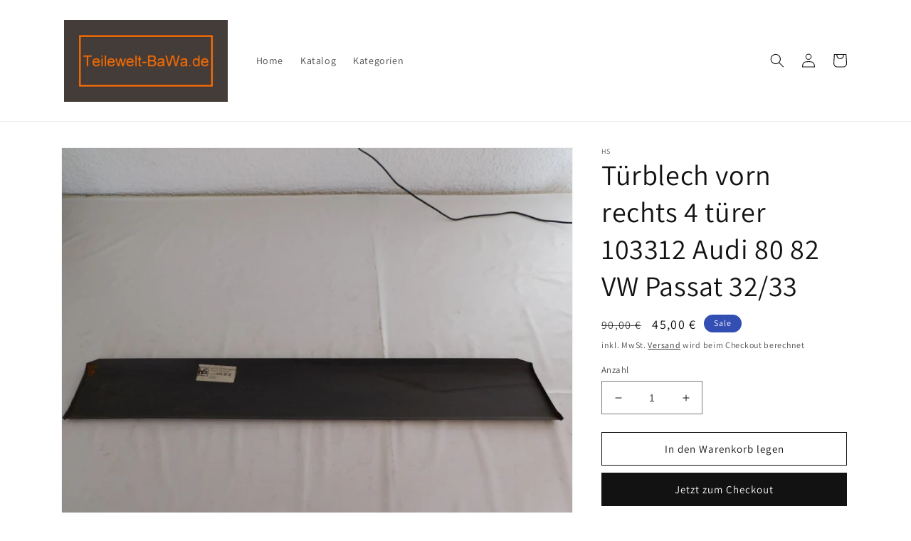

--- FILE ---
content_type: text/html; charset=utf-8
request_url: https://teilewelt-bawa.de/products/turblech-vorn-rechts-4-turer-audi-80-82-vw-passat-32-33
body_size: 22259
content:
<!doctype html>
<html class="no-js" lang="de">
  <head>
    <meta charset="utf-8">
    <meta http-equiv="X-UA-Compatible" content="IE=edge">
    <meta name="viewport" content="width=device-width,initial-scale=1">
    <meta name="theme-color" content="">
    <link rel="canonical" href="https://teilewelt-bawa.de/products/turblech-vorn-rechts-4-turer-audi-80-82-vw-passat-32-33">
    <link rel="preconnect" href="https://cdn.shopify.com" crossorigin><link rel="icon" type="image/png" href="//teilewelt-bawa.de/cdn/shop/files/teilewelt_bawa.png?crop=center&height=32&v=1684524583&width=32"><link rel="preconnect" href="https://fonts.shopifycdn.com" crossorigin><title>
      Türblech vorn rechts 4 türer 103312 Audi 80 82 VW Passat 32/33
 &ndash; Teilewelt-BaWa</title>

    
      <meta name="description" content="Vergleichsnummer Van Wezel 0305176 Hersteller HS Hubert Schlieckmann Marienfeld 103312 Liebe Kunden, durch einen Datenverlust sind im Shop mehrere tausend Bilder zu den Artikeln verloren gegangen, wenn ein Artikel nur ein Bild hat fehlen Bilder. Bei manchen Artikeln waren auch kleinere Beschädigungen abgelichtet, wenn ">
    

    

<meta property="og:site_name" content="Teilewelt-BaWa">
<meta property="og:url" content="https://teilewelt-bawa.de/products/turblech-vorn-rechts-4-turer-audi-80-82-vw-passat-32-33">
<meta property="og:title" content="Türblech vorn rechts 4 türer 103312 Audi 80 82 VW Passat 32/33">
<meta property="og:type" content="product">
<meta property="og:description" content="Vergleichsnummer Van Wezel 0305176 Hersteller HS Hubert Schlieckmann Marienfeld 103312 Liebe Kunden, durch einen Datenverlust sind im Shop mehrere tausend Bilder zu den Artikeln verloren gegangen, wenn ein Artikel nur ein Bild hat fehlen Bilder. Bei manchen Artikeln waren auch kleinere Beschädigungen abgelichtet, wenn "><meta property="og:image" content="http://teilewelt-bawa.de/cdn/shop/products/dsci0317_medium_61741c22-df37-4ce8-a32c-fb9d3d050ae8.jpg?v=1672760559">
  <meta property="og:image:secure_url" content="https://teilewelt-bawa.de/cdn/shop/products/dsci0317_medium_61741c22-df37-4ce8-a32c-fb9d3d050ae8.jpg?v=1672760559">
  <meta property="og:image:width" content="1024">
  <meta property="og:image:height" content="768"><meta property="og:price:amount" content="45,00">
  <meta property="og:price:currency" content="EUR"><meta name="twitter:card" content="summary_large_image">
<meta name="twitter:title" content="Türblech vorn rechts 4 türer 103312 Audi 80 82 VW Passat 32/33">
<meta name="twitter:description" content="Vergleichsnummer Van Wezel 0305176 Hersteller HS Hubert Schlieckmann Marienfeld 103312 Liebe Kunden, durch einen Datenverlust sind im Shop mehrere tausend Bilder zu den Artikeln verloren gegangen, wenn ein Artikel nur ein Bild hat fehlen Bilder. Bei manchen Artikeln waren auch kleinere Beschädigungen abgelichtet, wenn ">


    <script src="//teilewelt-bawa.de/cdn/shop/t/1/assets/global.js?v=149496944046504657681668782358" defer="defer"></script>
    <script>window.performance && window.performance.mark && window.performance.mark('shopify.content_for_header.start');</script><meta name="google-site-verification" content="rch5SXEudF6l5lswQv1qjsOl2BMV9AFxLDh-F2Sade0">
<meta id="shopify-digital-wallet" name="shopify-digital-wallet" content="/68239163667/digital_wallets/dialog">
<meta name="shopify-checkout-api-token" content="0ace7523a781119f9191e1f31e5ffc44">
<meta id="in-context-paypal-metadata" data-shop-id="68239163667" data-venmo-supported="false" data-environment="production" data-locale="de_DE" data-paypal-v4="true" data-currency="EUR">
<link rel="alternate" type="application/json+oembed" href="https://teilewelt-bawa.de/products/turblech-vorn-rechts-4-turer-audi-80-82-vw-passat-32-33.oembed">
<script async="async" src="/checkouts/internal/preloads.js?locale=de-DE"></script>
<script id="shopify-features" type="application/json">{"accessToken":"0ace7523a781119f9191e1f31e5ffc44","betas":["rich-media-storefront-analytics"],"domain":"teilewelt-bawa.de","predictiveSearch":true,"shopId":68239163667,"locale":"de"}</script>
<script>var Shopify = Shopify || {};
Shopify.shop = "teilewelt-bawa-de.myshopify.com";
Shopify.locale = "de";
Shopify.currency = {"active":"EUR","rate":"1.0"};
Shopify.country = "DE";
Shopify.theme = {"name":"Dawn","id":138522820883,"schema_name":"Dawn","schema_version":"7.0.1","theme_store_id":887,"role":"main"};
Shopify.theme.handle = "null";
Shopify.theme.style = {"id":null,"handle":null};
Shopify.cdnHost = "teilewelt-bawa.de/cdn";
Shopify.routes = Shopify.routes || {};
Shopify.routes.root = "/";</script>
<script type="module">!function(o){(o.Shopify=o.Shopify||{}).modules=!0}(window);</script>
<script>!function(o){function n(){var o=[];function n(){o.push(Array.prototype.slice.apply(arguments))}return n.q=o,n}var t=o.Shopify=o.Shopify||{};t.loadFeatures=n(),t.autoloadFeatures=n()}(window);</script>
<script id="shop-js-analytics" type="application/json">{"pageType":"product"}</script>
<script defer="defer" async type="module" src="//teilewelt-bawa.de/cdn/shopifycloud/shop-js/modules/v2/client.init-shop-cart-sync_BxliUFcT.de.esm.js"></script>
<script defer="defer" async type="module" src="//teilewelt-bawa.de/cdn/shopifycloud/shop-js/modules/v2/chunk.common_D4c7gLTG.esm.js"></script>
<script type="module">
  await import("//teilewelt-bawa.de/cdn/shopifycloud/shop-js/modules/v2/client.init-shop-cart-sync_BxliUFcT.de.esm.js");
await import("//teilewelt-bawa.de/cdn/shopifycloud/shop-js/modules/v2/chunk.common_D4c7gLTG.esm.js");

  window.Shopify.SignInWithShop?.initShopCartSync?.({"fedCMEnabled":true,"windoidEnabled":true});

</script>
<script id="__st">var __st={"a":68239163667,"offset":3600,"reqid":"f00f4ea8-ac12-4145-a874-5d20642b5ba3-1763880379","pageurl":"teilewelt-bawa.de\/products\/turblech-vorn-rechts-4-turer-audi-80-82-vw-passat-32-33","u":"eb86fdc8874b","p":"product","rtyp":"product","rid":8064033030419};</script>
<script>window.ShopifyPaypalV4VisibilityTracking = true;</script>
<script id="captcha-bootstrap">!function(){'use strict';const t='contact',e='account',n='new_comment',o=[[t,t],['blogs',n],['comments',n],[t,'customer']],c=[[e,'customer_login'],[e,'guest_login'],[e,'recover_customer_password'],[e,'create_customer']],r=t=>t.map((([t,e])=>`form[action*='/${t}']:not([data-nocaptcha='true']) input[name='form_type'][value='${e}']`)).join(','),a=t=>()=>t?[...document.querySelectorAll(t)].map((t=>t.form)):[];function s(){const t=[...o],e=r(t);return a(e)}const i='password',u='form_key',d=['recaptcha-v3-token','g-recaptcha-response','h-captcha-response',i],f=()=>{try{return window.sessionStorage}catch{return}},m='__shopify_v',_=t=>t.elements[u];function p(t,e,n=!1){try{const o=window.sessionStorage,c=JSON.parse(o.getItem(e)),{data:r}=function(t){const{data:e,action:n}=t;return t[m]||n?{data:e,action:n}:{data:t,action:n}}(c);for(const[e,n]of Object.entries(r))t.elements[e]&&(t.elements[e].value=n);n&&o.removeItem(e)}catch(o){console.error('form repopulation failed',{error:o})}}const l='form_type',E='cptcha';function T(t){t.dataset[E]=!0}const w=window,h=w.document,L='Shopify',v='ce_forms',y='captcha';let A=!1;((t,e)=>{const n=(g='f06e6c50-85a8-45c8-87d0-21a2b65856fe',I='https://cdn.shopify.com/shopifycloud/storefront-forms-hcaptcha/ce_storefront_forms_captcha_hcaptcha.v1.5.2.iife.js',D={infoText:'Durch hCaptcha geschützt',privacyText:'Datenschutz',termsText:'Allgemeine Geschäftsbedingungen'},(t,e,n)=>{const o=w[L][v],c=o.bindForm;if(c)return c(t,g,e,D).then(n);var r;o.q.push([[t,g,e,D],n]),r=I,A||(h.body.append(Object.assign(h.createElement('script'),{id:'captcha-provider',async:!0,src:r})),A=!0)});var g,I,D;w[L]=w[L]||{},w[L][v]=w[L][v]||{},w[L][v].q=[],w[L][y]=w[L][y]||{},w[L][y].protect=function(t,e){n(t,void 0,e),T(t)},Object.freeze(w[L][y]),function(t,e,n,w,h,L){const[v,y,A,g]=function(t,e,n){const i=e?o:[],u=t?c:[],d=[...i,...u],f=r(d),m=r(i),_=r(d.filter((([t,e])=>n.includes(e))));return[a(f),a(m),a(_),s()]}(w,h,L),I=t=>{const e=t.target;return e instanceof HTMLFormElement?e:e&&e.form},D=t=>v().includes(t);t.addEventListener('submit',(t=>{const e=I(t);if(!e)return;const n=D(e)&&!e.dataset.hcaptchaBound&&!e.dataset.recaptchaBound,o=_(e),c=g().includes(e)&&(!o||!o.value);(n||c)&&t.preventDefault(),c&&!n&&(function(t){try{if(!f())return;!function(t){const e=f();if(!e)return;const n=_(t);if(!n)return;const o=n.value;o&&e.removeItem(o)}(t);const e=Array.from(Array(32),(()=>Math.random().toString(36)[2])).join('');!function(t,e){_(t)||t.append(Object.assign(document.createElement('input'),{type:'hidden',name:u})),t.elements[u].value=e}(t,e),function(t,e){const n=f();if(!n)return;const o=[...t.querySelectorAll(`input[type='${i}']`)].map((({name:t})=>t)),c=[...d,...o],r={};for(const[a,s]of new FormData(t).entries())c.includes(a)||(r[a]=s);n.setItem(e,JSON.stringify({[m]:1,action:t.action,data:r}))}(t,e)}catch(e){console.error('failed to persist form',e)}}(e),e.submit())}));const S=(t,e)=>{t&&!t.dataset[E]&&(n(t,e.some((e=>e===t))),T(t))};for(const o of['focusin','change'])t.addEventListener(o,(t=>{const e=I(t);D(e)&&S(e,y())}));const B=e.get('form_key'),M=e.get(l),P=B&&M;t.addEventListener('DOMContentLoaded',(()=>{const t=y();if(P)for(const e of t)e.elements[l].value===M&&p(e,B);[...new Set([...A(),...v().filter((t=>'true'===t.dataset.shopifyCaptcha))])].forEach((e=>S(e,t)))}))}(h,new URLSearchParams(w.location.search),n,t,e,['guest_login'])})(!0,!0)}();</script>
<script integrity="sha256-52AcMU7V7pcBOXWImdc/TAGTFKeNjmkeM1Pvks/DTgc=" data-source-attribution="shopify.loadfeatures" defer="defer" src="//teilewelt-bawa.de/cdn/shopifycloud/storefront/assets/storefront/load_feature-81c60534.js" crossorigin="anonymous"></script>
<script data-source-attribution="shopify.dynamic_checkout.dynamic.init">var Shopify=Shopify||{};Shopify.PaymentButton=Shopify.PaymentButton||{isStorefrontPortableWallets:!0,init:function(){window.Shopify.PaymentButton.init=function(){};var t=document.createElement("script");t.src="https://teilewelt-bawa.de/cdn/shopifycloud/portable-wallets/latest/portable-wallets.de.js",t.type="module",document.head.appendChild(t)}};
</script>
<script data-source-attribution="shopify.dynamic_checkout.buyer_consent">
  function portableWalletsHideBuyerConsent(e){var t=document.getElementById("shopify-buyer-consent"),n=document.getElementById("shopify-subscription-policy-button");t&&n&&(t.classList.add("hidden"),t.setAttribute("aria-hidden","true"),n.removeEventListener("click",e))}function portableWalletsShowBuyerConsent(e){var t=document.getElementById("shopify-buyer-consent"),n=document.getElementById("shopify-subscription-policy-button");t&&n&&(t.classList.remove("hidden"),t.removeAttribute("aria-hidden"),n.addEventListener("click",e))}window.Shopify?.PaymentButton&&(window.Shopify.PaymentButton.hideBuyerConsent=portableWalletsHideBuyerConsent,window.Shopify.PaymentButton.showBuyerConsent=portableWalletsShowBuyerConsent);
</script>
<script>
  function portableWalletsCleanup(e){e&&e.src&&console.error("Failed to load portable wallets script "+e.src);var t=document.querySelectorAll("shopify-accelerated-checkout .shopify-payment-button__skeleton, shopify-accelerated-checkout-cart .wallet-cart-button__skeleton"),e=document.getElementById("shopify-buyer-consent");for(let e=0;e<t.length;e++)t[e].remove();e&&e.remove()}function portableWalletsNotLoadedAsModule(e){e instanceof ErrorEvent&&"string"==typeof e.message&&e.message.includes("import.meta")&&"string"==typeof e.filename&&e.filename.includes("portable-wallets")&&(window.removeEventListener("error",portableWalletsNotLoadedAsModule),window.Shopify.PaymentButton.failedToLoad=e,"loading"===document.readyState?document.addEventListener("DOMContentLoaded",window.Shopify.PaymentButton.init):window.Shopify.PaymentButton.init())}window.addEventListener("error",portableWalletsNotLoadedAsModule);
</script>

<script type="module" src="https://teilewelt-bawa.de/cdn/shopifycloud/portable-wallets/latest/portable-wallets.de.js" onError="portableWalletsCleanup(this)" crossorigin="anonymous"></script>
<script nomodule>
  document.addEventListener("DOMContentLoaded", portableWalletsCleanup);
</script>

<link id="shopify-accelerated-checkout-styles" rel="stylesheet" media="screen" href="https://teilewelt-bawa.de/cdn/shopifycloud/portable-wallets/latest/accelerated-checkout-backwards-compat.css" crossorigin="anonymous">
<style id="shopify-accelerated-checkout-cart">
        #shopify-buyer-consent {
  margin-top: 1em;
  display: inline-block;
  width: 100%;
}

#shopify-buyer-consent.hidden {
  display: none;
}

#shopify-subscription-policy-button {
  background: none;
  border: none;
  padding: 0;
  text-decoration: underline;
  font-size: inherit;
  cursor: pointer;
}

#shopify-subscription-policy-button::before {
  box-shadow: none;
}

      </style>
<script id="sections-script" data-sections="header,footer" defer="defer" src="//teilewelt-bawa.de/cdn/shop/t/1/compiled_assets/scripts.js?1660"></script>
<script>window.performance && window.performance.mark && window.performance.mark('shopify.content_for_header.end');</script>


    <style data-shopify>
      @font-face {
  font-family: Assistant;
  font-weight: 400;
  font-style: normal;
  font-display: swap;
  src: url("//teilewelt-bawa.de/cdn/fonts/assistant/assistant_n4.9120912a469cad1cc292572851508ca49d12e768.woff2") format("woff2"),
       url("//teilewelt-bawa.de/cdn/fonts/assistant/assistant_n4.6e9875ce64e0fefcd3f4446b7ec9036b3ddd2985.woff") format("woff");
}

      @font-face {
  font-family: Assistant;
  font-weight: 700;
  font-style: normal;
  font-display: swap;
  src: url("//teilewelt-bawa.de/cdn/fonts/assistant/assistant_n7.bf44452348ec8b8efa3aa3068825305886b1c83c.woff2") format("woff2"),
       url("//teilewelt-bawa.de/cdn/fonts/assistant/assistant_n7.0c887fee83f6b3bda822f1150b912c72da0f7b64.woff") format("woff");
}

      
      
      @font-face {
  font-family: Assistant;
  font-weight: 400;
  font-style: normal;
  font-display: swap;
  src: url("//teilewelt-bawa.de/cdn/fonts/assistant/assistant_n4.9120912a469cad1cc292572851508ca49d12e768.woff2") format("woff2"),
       url("//teilewelt-bawa.de/cdn/fonts/assistant/assistant_n4.6e9875ce64e0fefcd3f4446b7ec9036b3ddd2985.woff") format("woff");
}


      :root {
        --font-body-family: Assistant, sans-serif;
        --font-body-style: normal;
        --font-body-weight: 400;
        --font-body-weight-bold: 700;

        --font-heading-family: Assistant, sans-serif;
        --font-heading-style: normal;
        --font-heading-weight: 400;

        --font-body-scale: 1.0;
        --font-heading-scale: 1.0;

        --color-base-text: 18, 18, 18;
        --color-shadow: 18, 18, 18;
        --color-base-background-1: 255, 255, 255;
        --color-base-background-2: 243, 243, 243;
        --color-base-solid-button-labels: 255, 255, 255;
        --color-base-outline-button-labels: 18, 18, 18;
        --color-base-accent-1: 18, 18, 18;
        --color-base-accent-2: 51, 79, 180;
        --payment-terms-background-color: #ffffff;

        --gradient-base-background-1: #ffffff;
        --gradient-base-background-2: #f3f3f3;
        --gradient-base-accent-1: #121212;
        --gradient-base-accent-2: #334fb4;

        --media-padding: px;
        --media-border-opacity: 0.05;
        --media-border-width: 1px;
        --media-radius: 0px;
        --media-shadow-opacity: 0.0;
        --media-shadow-horizontal-offset: 0px;
        --media-shadow-vertical-offset: 4px;
        --media-shadow-blur-radius: 5px;
        --media-shadow-visible: 0;

        --page-width: 120rem;
        --page-width-margin: 0rem;

        --product-card-image-padding: 0.0rem;
        --product-card-corner-radius: 0.0rem;
        --product-card-text-alignment: left;
        --product-card-border-width: 0.0rem;
        --product-card-border-opacity: 0.1;
        --product-card-shadow-opacity: 0.0;
        --product-card-shadow-visible: 0;
        --product-card-shadow-horizontal-offset: 0.0rem;
        --product-card-shadow-vertical-offset: 0.4rem;
        --product-card-shadow-blur-radius: 0.5rem;

        --collection-card-image-padding: 0.0rem;
        --collection-card-corner-radius: 0.0rem;
        --collection-card-text-alignment: left;
        --collection-card-border-width: 0.0rem;
        --collection-card-border-opacity: 0.1;
        --collection-card-shadow-opacity: 0.0;
        --collection-card-shadow-visible: 0;
        --collection-card-shadow-horizontal-offset: 0.0rem;
        --collection-card-shadow-vertical-offset: 0.4rem;
        --collection-card-shadow-blur-radius: 0.5rem;

        --blog-card-image-padding: 0.0rem;
        --blog-card-corner-radius: 0.0rem;
        --blog-card-text-alignment: left;
        --blog-card-border-width: 0.0rem;
        --blog-card-border-opacity: 0.1;
        --blog-card-shadow-opacity: 0.0;
        --blog-card-shadow-visible: 0;
        --blog-card-shadow-horizontal-offset: 0.0rem;
        --blog-card-shadow-vertical-offset: 0.4rem;
        --blog-card-shadow-blur-radius: 0.5rem;

        --badge-corner-radius: 4.0rem;

        --popup-border-width: 1px;
        --popup-border-opacity: 0.1;
        --popup-corner-radius: 0px;
        --popup-shadow-opacity: 0.0;
        --popup-shadow-horizontal-offset: 0px;
        --popup-shadow-vertical-offset: 4px;
        --popup-shadow-blur-radius: 5px;

        --drawer-border-width: 1px;
        --drawer-border-opacity: 0.1;
        --drawer-shadow-opacity: 0.0;
        --drawer-shadow-horizontal-offset: 0px;
        --drawer-shadow-vertical-offset: 4px;
        --drawer-shadow-blur-radius: 5px;

        --spacing-sections-desktop: 0px;
        --spacing-sections-mobile: 0px;

        --grid-desktop-vertical-spacing: 8px;
        --grid-desktop-horizontal-spacing: 8px;
        --grid-mobile-vertical-spacing: 4px;
        --grid-mobile-horizontal-spacing: 4px;

        --text-boxes-border-opacity: 0.1;
        --text-boxes-border-width: 0px;
        --text-boxes-radius: 0px;
        --text-boxes-shadow-opacity: 0.0;
        --text-boxes-shadow-visible: 0;
        --text-boxes-shadow-horizontal-offset: 0px;
        --text-boxes-shadow-vertical-offset: 4px;
        --text-boxes-shadow-blur-radius: 5px;

        --buttons-radius: 0px;
        --buttons-radius-outset: 0px;
        --buttons-border-width: 1px;
        --buttons-border-opacity: 1.0;
        --buttons-shadow-opacity: 0.0;
        --buttons-shadow-visible: 0;
        --buttons-shadow-horizontal-offset: 0px;
        --buttons-shadow-vertical-offset: 4px;
        --buttons-shadow-blur-radius: 5px;
        --buttons-border-offset: 0px;

        --inputs-radius: 0px;
        --inputs-border-width: 1px;
        --inputs-border-opacity: 0.55;
        --inputs-shadow-opacity: 0.0;
        --inputs-shadow-horizontal-offset: 0px;
        --inputs-margin-offset: 0px;
        --inputs-shadow-vertical-offset: 4px;
        --inputs-shadow-blur-radius: 5px;
        --inputs-radius-outset: 0px;

        --variant-pills-radius: 40px;
        --variant-pills-border-width: 1px;
        --variant-pills-border-opacity: 0.55;
        --variant-pills-shadow-opacity: 0.0;
        --variant-pills-shadow-horizontal-offset: 0px;
        --variant-pills-shadow-vertical-offset: 4px;
        --variant-pills-shadow-blur-radius: 5px;
      }

      *,
      *::before,
      *::after {
        box-sizing: inherit;
      }

      html {
        box-sizing: border-box;
        font-size: calc(var(--font-body-scale) * 62.5%);
        height: 100%;
      }

      body {
        display: grid;
        grid-template-rows: auto auto 1fr auto;
        grid-template-columns: 100%;
        min-height: 100%;
        margin: 0;
        font-size: 1.5rem;
        letter-spacing: 0.06rem;
        line-height: calc(1 + 0.8 / var(--font-body-scale));
        font-family: var(--font-body-family);
        font-style: var(--font-body-style);
        font-weight: var(--font-body-weight);
      }

      @media screen and (min-width: 750px) {
        body {
          font-size: 1.6rem;
        }
      }
    </style>

    <link href="//teilewelt-bawa.de/cdn/shop/t/1/assets/base.css?v=88290808517547527771668782372" rel="stylesheet" type="text/css" media="all" />
<link rel="preload" as="font" href="//teilewelt-bawa.de/cdn/fonts/assistant/assistant_n4.9120912a469cad1cc292572851508ca49d12e768.woff2" type="font/woff2" crossorigin><link rel="preload" as="font" href="//teilewelt-bawa.de/cdn/fonts/assistant/assistant_n4.9120912a469cad1cc292572851508ca49d12e768.woff2" type="font/woff2" crossorigin><link rel="stylesheet" href="//teilewelt-bawa.de/cdn/shop/t/1/assets/component-predictive-search.css?v=83512081251802922551668782354" media="print" onload="this.media='all'"><script>document.documentElement.className = document.documentElement.className.replace('no-js', 'js');
    if (Shopify.designMode) {
      document.documentElement.classList.add('shopify-design-mode');
    }
    </script>
  <!-- BEGIN app block: shopify://apps/rt-terms-and-conditions-box/blocks/app-embed/17661ca5-aeea-41b9-8091-d8f7233e8b22 --><script type='text/javascript'>
  window.roarJs = window.roarJs || {};
      roarJs.LegalConfig = {
          metafields: {
          shop: "teilewelt-bawa-de.myshopify.com",
          settings: {"enabled":"1","only1":"true","param":{"message":"Allgemeine Geschäftsbedingen akzeptieren {link}","error_message":"Bitte stimmen Sie den Allgemeinen Geschäftsbedingungen zu, bevor Sie einen Kauf tätigen!","error_display":"dialog","greeting":{"enabled":"0","message":"Please agree to the T\u0026C before purchasing!","delay":"1"},"link_order":["link"],"links":{"link":{"label":"AGB","target":"_blank","url":"#","policy":"terms-of-service"}},"force_enabled":"0","optional":"0","optional_message_enabled":"0","optional_message_value":"Thank you! The page will be moved to the checkout page.","optional_checkbox_hidden":"0","time_enabled":"1","time_label":"AGB akzeptiert","checkbox":"1"},"popup":{"title":"Terms and Conditions","width":"600","button":"Process to Checkout","icon_color":"#197bbd"},"style":{"checkbox":{"size":"20","color":"#0075ff"},"message":{"font":"inherit","size":"14","customized":{"enabled":"1","color":"#212b36","accent":"#0075ff","error":"#de3618"},"align":"inherit","padding":{"top":"0","right":"0","bottom":"0","left":"0"}}},"installer":[]},
          moneyFormat: "{{amount_with_comma_separator}} €"
      }
  }
</script>
<script src='https://cdn.shopify.com/extensions/019a2c75-764c-7925-b253-e24466484d41/legal-7/assets/legal.js' defer></script>


<!-- END app block --><link href="https://cdn.shopify.com/extensions/019a2c75-764c-7925-b253-e24466484d41/legal-7/assets/legal.css" rel="stylesheet" type="text/css" media="all">
<link href="https://monorail-edge.shopifysvc.com" rel="dns-prefetch">
<script>(function(){if ("sendBeacon" in navigator && "performance" in window) {try {var session_token_from_headers = performance.getEntriesByType('navigation')[0].serverTiming.find(x => x.name == '_s').description;} catch {var session_token_from_headers = undefined;}var session_cookie_matches = document.cookie.match(/_shopify_s=([^;]*)/);var session_token_from_cookie = session_cookie_matches && session_cookie_matches.length === 2 ? session_cookie_matches[1] : "";var session_token = session_token_from_headers || session_token_from_cookie || "";function handle_abandonment_event(e) {var entries = performance.getEntries().filter(function(entry) {return /monorail-edge.shopifysvc.com/.test(entry.name);});if (!window.abandonment_tracked && entries.length === 0) {window.abandonment_tracked = true;var currentMs = Date.now();var navigation_start = performance.timing.navigationStart;var payload = {shop_id: 68239163667,url: window.location.href,navigation_start,duration: currentMs - navigation_start,session_token,page_type: "product"};window.navigator.sendBeacon("https://monorail-edge.shopifysvc.com/v1/produce", JSON.stringify({schema_id: "online_store_buyer_site_abandonment/1.1",payload: payload,metadata: {event_created_at_ms: currentMs,event_sent_at_ms: currentMs}}));}}window.addEventListener('pagehide', handle_abandonment_event);}}());</script>
<script id="web-pixels-manager-setup">(function e(e,d,r,n,o){if(void 0===o&&(o={}),!Boolean(null===(a=null===(i=window.Shopify)||void 0===i?void 0:i.analytics)||void 0===a?void 0:a.replayQueue)){var i,a;window.Shopify=window.Shopify||{};var t=window.Shopify;t.analytics=t.analytics||{};var s=t.analytics;s.replayQueue=[],s.publish=function(e,d,r){return s.replayQueue.push([e,d,r]),!0};try{self.performance.mark("wpm:start")}catch(e){}var l=function(){var e={modern:/Edge?\/(1{2}[4-9]|1[2-9]\d|[2-9]\d{2}|\d{4,})\.\d+(\.\d+|)|Firefox\/(1{2}[4-9]|1[2-9]\d|[2-9]\d{2}|\d{4,})\.\d+(\.\d+|)|Chrom(ium|e)\/(9{2}|\d{3,})\.\d+(\.\d+|)|(Maci|X1{2}).+ Version\/(15\.\d+|(1[6-9]|[2-9]\d|\d{3,})\.\d+)([,.]\d+|)( \(\w+\)|)( Mobile\/\w+|) Safari\/|Chrome.+OPR\/(9{2}|\d{3,})\.\d+\.\d+|(CPU[ +]OS|iPhone[ +]OS|CPU[ +]iPhone|CPU IPhone OS|CPU iPad OS)[ +]+(15[._]\d+|(1[6-9]|[2-9]\d|\d{3,})[._]\d+)([._]\d+|)|Android:?[ /-](13[3-9]|1[4-9]\d|[2-9]\d{2}|\d{4,})(\.\d+|)(\.\d+|)|Android.+Firefox\/(13[5-9]|1[4-9]\d|[2-9]\d{2}|\d{4,})\.\d+(\.\d+|)|Android.+Chrom(ium|e)\/(13[3-9]|1[4-9]\d|[2-9]\d{2}|\d{4,})\.\d+(\.\d+|)|SamsungBrowser\/([2-9]\d|\d{3,})\.\d+/,legacy:/Edge?\/(1[6-9]|[2-9]\d|\d{3,})\.\d+(\.\d+|)|Firefox\/(5[4-9]|[6-9]\d|\d{3,})\.\d+(\.\d+|)|Chrom(ium|e)\/(5[1-9]|[6-9]\d|\d{3,})\.\d+(\.\d+|)([\d.]+$|.*Safari\/(?![\d.]+ Edge\/[\d.]+$))|(Maci|X1{2}).+ Version\/(10\.\d+|(1[1-9]|[2-9]\d|\d{3,})\.\d+)([,.]\d+|)( \(\w+\)|)( Mobile\/\w+|) Safari\/|Chrome.+OPR\/(3[89]|[4-9]\d|\d{3,})\.\d+\.\d+|(CPU[ +]OS|iPhone[ +]OS|CPU[ +]iPhone|CPU IPhone OS|CPU iPad OS)[ +]+(10[._]\d+|(1[1-9]|[2-9]\d|\d{3,})[._]\d+)([._]\d+|)|Android:?[ /-](13[3-9]|1[4-9]\d|[2-9]\d{2}|\d{4,})(\.\d+|)(\.\d+|)|Mobile Safari.+OPR\/([89]\d|\d{3,})\.\d+\.\d+|Android.+Firefox\/(13[5-9]|1[4-9]\d|[2-9]\d{2}|\d{4,})\.\d+(\.\d+|)|Android.+Chrom(ium|e)\/(13[3-9]|1[4-9]\d|[2-9]\d{2}|\d{4,})\.\d+(\.\d+|)|Android.+(UC? ?Browser|UCWEB|U3)[ /]?(15\.([5-9]|\d{2,})|(1[6-9]|[2-9]\d|\d{3,})\.\d+)\.\d+|SamsungBrowser\/(5\.\d+|([6-9]|\d{2,})\.\d+)|Android.+MQ{2}Browser\/(14(\.(9|\d{2,})|)|(1[5-9]|[2-9]\d|\d{3,})(\.\d+|))(\.\d+|)|K[Aa][Ii]OS\/(3\.\d+|([4-9]|\d{2,})\.\d+)(\.\d+|)/},d=e.modern,r=e.legacy,n=navigator.userAgent;return n.match(d)?"modern":n.match(r)?"legacy":"unknown"}(),u="modern"===l?"modern":"legacy",c=(null!=n?n:{modern:"",legacy:""})[u],f=function(e){return[e.baseUrl,"/wpm","/b",e.hashVersion,"modern"===e.buildTarget?"m":"l",".js"].join("")}({baseUrl:d,hashVersion:r,buildTarget:u}),m=function(e){var d=e.version,r=e.bundleTarget,n=e.surface,o=e.pageUrl,i=e.monorailEndpoint;return{emit:function(e){var a=e.status,t=e.errorMsg,s=(new Date).getTime(),l=JSON.stringify({metadata:{event_sent_at_ms:s},events:[{schema_id:"web_pixels_manager_load/3.1",payload:{version:d,bundle_target:r,page_url:o,status:a,surface:n,error_msg:t},metadata:{event_created_at_ms:s}}]});if(!i)return console&&console.warn&&console.warn("[Web Pixels Manager] No Monorail endpoint provided, skipping logging."),!1;try{return self.navigator.sendBeacon.bind(self.navigator)(i,l)}catch(e){}var u=new XMLHttpRequest;try{return u.open("POST",i,!0),u.setRequestHeader("Content-Type","text/plain"),u.send(l),!0}catch(e){return console&&console.warn&&console.warn("[Web Pixels Manager] Got an unhandled error while logging to Monorail."),!1}}}}({version:r,bundleTarget:l,surface:e.surface,pageUrl:self.location.href,monorailEndpoint:e.monorailEndpoint});try{o.browserTarget=l,function(e){var d=e.src,r=e.async,n=void 0===r||r,o=e.onload,i=e.onerror,a=e.sri,t=e.scriptDataAttributes,s=void 0===t?{}:t,l=document.createElement("script"),u=document.querySelector("head"),c=document.querySelector("body");if(l.async=n,l.src=d,a&&(l.integrity=a,l.crossOrigin="anonymous"),s)for(var f in s)if(Object.prototype.hasOwnProperty.call(s,f))try{l.dataset[f]=s[f]}catch(e){}if(o&&l.addEventListener("load",o),i&&l.addEventListener("error",i),u)u.appendChild(l);else{if(!c)throw new Error("Did not find a head or body element to append the script");c.appendChild(l)}}({src:f,async:!0,onload:function(){if(!function(){var e,d;return Boolean(null===(d=null===(e=window.Shopify)||void 0===e?void 0:e.analytics)||void 0===d?void 0:d.initialized)}()){var d=window.webPixelsManager.init(e)||void 0;if(d){var r=window.Shopify.analytics;r.replayQueue.forEach((function(e){var r=e[0],n=e[1],o=e[2];d.publishCustomEvent(r,n,o)})),r.replayQueue=[],r.publish=d.publishCustomEvent,r.visitor=d.visitor,r.initialized=!0}}},onerror:function(){return m.emit({status:"failed",errorMsg:"".concat(f," has failed to load")})},sri:function(e){var d=/^sha384-[A-Za-z0-9+/=]+$/;return"string"==typeof e&&d.test(e)}(c)?c:"",scriptDataAttributes:o}),m.emit({status:"loading"})}catch(e){m.emit({status:"failed",errorMsg:(null==e?void 0:e.message)||"Unknown error"})}}})({shopId: 68239163667,storefrontBaseUrl: "https://teilewelt-bawa.de",extensionsBaseUrl: "https://extensions.shopifycdn.com/cdn/shopifycloud/web-pixels-manager",monorailEndpoint: "https://monorail-edge.shopifysvc.com/unstable/produce_batch",surface: "storefront-renderer",enabledBetaFlags: ["2dca8a86"],webPixelsConfigList: [{"id":"971866457","configuration":"{\"config\":\"{\\\"pixel_id\\\":\\\"AW-989540641\\\",\\\"target_country\\\":\\\"DE\\\",\\\"gtag_events\\\":[{\\\"type\\\":\\\"begin_checkout\\\",\\\"action_label\\\":\\\"AW-989540641\\\/hSmLCOSitP4YEKHi7NcD\\\"},{\\\"type\\\":\\\"search\\\",\\\"action_label\\\":\\\"AW-989540641\\\/8EZ6CN6itP4YEKHi7NcD\\\"},{\\\"type\\\":\\\"view_item\\\",\\\"action_label\\\":[\\\"AW-989540641\\\/fLDnCL2itP4YEKHi7NcD\\\",\\\"MC-FZYFFSKJN8\\\"]},{\\\"type\\\":\\\"purchase\\\",\\\"action_label\\\":[\\\"AW-989540641\\\/eRZaCLeitP4YEKHi7NcD\\\",\\\"MC-FZYFFSKJN8\\\"]},{\\\"type\\\":\\\"page_view\\\",\\\"action_label\\\":[\\\"AW-989540641\\\/IyMSCLqitP4YEKHi7NcD\\\",\\\"MC-FZYFFSKJN8\\\"]},{\\\"type\\\":\\\"add_payment_info\\\",\\\"action_label\\\":\\\"AW-989540641\\\/CfegCOeitP4YEKHi7NcD\\\"},{\\\"type\\\":\\\"add_to_cart\\\",\\\"action_label\\\":\\\"AW-989540641\\\/6e9NCOGitP4YEKHi7NcD\\\"}],\\\"enable_monitoring_mode\\\":false}\"}","eventPayloadVersion":"v1","runtimeContext":"OPEN","scriptVersion":"b2a88bafab3e21179ed38636efcd8a93","type":"APP","apiClientId":1780363,"privacyPurposes":[],"dataSharingAdjustments":{"protectedCustomerApprovalScopes":["read_customer_address","read_customer_email","read_customer_name","read_customer_personal_data","read_customer_phone"]}},{"id":"shopify-app-pixel","configuration":"{}","eventPayloadVersion":"v1","runtimeContext":"STRICT","scriptVersion":"0450","apiClientId":"shopify-pixel","type":"APP","privacyPurposes":["ANALYTICS","MARKETING"]},{"id":"shopify-custom-pixel","eventPayloadVersion":"v1","runtimeContext":"LAX","scriptVersion":"0450","apiClientId":"shopify-pixel","type":"CUSTOM","privacyPurposes":["ANALYTICS","MARKETING"]}],isMerchantRequest: false,initData: {"shop":{"name":"Teilewelt-BaWa","paymentSettings":{"currencyCode":"EUR"},"myshopifyDomain":"teilewelt-bawa-de.myshopify.com","countryCode":"DE","storefrontUrl":"https:\/\/teilewelt-bawa.de"},"customer":null,"cart":null,"checkout":null,"productVariants":[{"price":{"amount":45.0,"currencyCode":"EUR"},"product":{"title":"Türblech vorn rechts 4 türer 103312 Audi 80  82  VW Passat 32\/33","vendor":"HS","id":"8064033030419","untranslatedTitle":"Türblech vorn rechts 4 türer 103312 Audi 80  82  VW Passat 32\/33","url":"\/products\/turblech-vorn-rechts-4-turer-audi-80-82-vw-passat-32-33","type":"BA20104"},"id":"44185853886739","image":{"src":"\/\/teilewelt-bawa.de\/cdn\/shop\/products\/dsci0317_medium_61741c22-df37-4ce8-a32c-fb9d3d050ae8.jpg?v=1672760559"},"sku":"103312","title":"Default Title","untranslatedTitle":"Default Title"}],"purchasingCompany":null},},"https://teilewelt-bawa.de/cdn","ae1676cfwd2530674p4253c800m34e853cb",{"modern":"","legacy":""},{"shopId":"68239163667","storefrontBaseUrl":"https:\/\/teilewelt-bawa.de","extensionBaseUrl":"https:\/\/extensions.shopifycdn.com\/cdn\/shopifycloud\/web-pixels-manager","surface":"storefront-renderer","enabledBetaFlags":"[\"2dca8a86\"]","isMerchantRequest":"false","hashVersion":"ae1676cfwd2530674p4253c800m34e853cb","publish":"custom","events":"[[\"page_viewed\",{}],[\"product_viewed\",{\"productVariant\":{\"price\":{\"amount\":45.0,\"currencyCode\":\"EUR\"},\"product\":{\"title\":\"Türblech vorn rechts 4 türer 103312 Audi 80  82  VW Passat 32\/33\",\"vendor\":\"HS\",\"id\":\"8064033030419\",\"untranslatedTitle\":\"Türblech vorn rechts 4 türer 103312 Audi 80  82  VW Passat 32\/33\",\"url\":\"\/products\/turblech-vorn-rechts-4-turer-audi-80-82-vw-passat-32-33\",\"type\":\"BA20104\"},\"id\":\"44185853886739\",\"image\":{\"src\":\"\/\/teilewelt-bawa.de\/cdn\/shop\/products\/dsci0317_medium_61741c22-df37-4ce8-a32c-fb9d3d050ae8.jpg?v=1672760559\"},\"sku\":\"103312\",\"title\":\"Default Title\",\"untranslatedTitle\":\"Default Title\"}}]]"});</script><script>
  window.ShopifyAnalytics = window.ShopifyAnalytics || {};
  window.ShopifyAnalytics.meta = window.ShopifyAnalytics.meta || {};
  window.ShopifyAnalytics.meta.currency = 'EUR';
  var meta = {"product":{"id":8064033030419,"gid":"gid:\/\/shopify\/Product\/8064033030419","vendor":"HS","type":"BA20104","variants":[{"id":44185853886739,"price":4500,"name":"Türblech vorn rechts 4 türer 103312 Audi 80  82  VW Passat 32\/33","public_title":null,"sku":"103312"}],"remote":false},"page":{"pageType":"product","resourceType":"product","resourceId":8064033030419}};
  for (var attr in meta) {
    window.ShopifyAnalytics.meta[attr] = meta[attr];
  }
</script>
<script class="analytics">
  (function () {
    var customDocumentWrite = function(content) {
      var jquery = null;

      if (window.jQuery) {
        jquery = window.jQuery;
      } else if (window.Checkout && window.Checkout.$) {
        jquery = window.Checkout.$;
      }

      if (jquery) {
        jquery('body').append(content);
      }
    };

    var hasLoggedConversion = function(token) {
      if (token) {
        return document.cookie.indexOf('loggedConversion=' + token) !== -1;
      }
      return false;
    }

    var setCookieIfConversion = function(token) {
      if (token) {
        var twoMonthsFromNow = new Date(Date.now());
        twoMonthsFromNow.setMonth(twoMonthsFromNow.getMonth() + 2);

        document.cookie = 'loggedConversion=' + token + '; expires=' + twoMonthsFromNow;
      }
    }

    var trekkie = window.ShopifyAnalytics.lib = window.trekkie = window.trekkie || [];
    if (trekkie.integrations) {
      return;
    }
    trekkie.methods = [
      'identify',
      'page',
      'ready',
      'track',
      'trackForm',
      'trackLink'
    ];
    trekkie.factory = function(method) {
      return function() {
        var args = Array.prototype.slice.call(arguments);
        args.unshift(method);
        trekkie.push(args);
        return trekkie;
      };
    };
    for (var i = 0; i < trekkie.methods.length; i++) {
      var key = trekkie.methods[i];
      trekkie[key] = trekkie.factory(key);
    }
    trekkie.load = function(config) {
      trekkie.config = config || {};
      trekkie.config.initialDocumentCookie = document.cookie;
      var first = document.getElementsByTagName('script')[0];
      var script = document.createElement('script');
      script.type = 'text/javascript';
      script.onerror = function(e) {
        var scriptFallback = document.createElement('script');
        scriptFallback.type = 'text/javascript';
        scriptFallback.onerror = function(error) {
                var Monorail = {
      produce: function produce(monorailDomain, schemaId, payload) {
        var currentMs = new Date().getTime();
        var event = {
          schema_id: schemaId,
          payload: payload,
          metadata: {
            event_created_at_ms: currentMs,
            event_sent_at_ms: currentMs
          }
        };
        return Monorail.sendRequest("https://" + monorailDomain + "/v1/produce", JSON.stringify(event));
      },
      sendRequest: function sendRequest(endpointUrl, payload) {
        // Try the sendBeacon API
        if (window && window.navigator && typeof window.navigator.sendBeacon === 'function' && typeof window.Blob === 'function' && !Monorail.isIos12()) {
          var blobData = new window.Blob([payload], {
            type: 'text/plain'
          });

          if (window.navigator.sendBeacon(endpointUrl, blobData)) {
            return true;
          } // sendBeacon was not successful

        } // XHR beacon

        var xhr = new XMLHttpRequest();

        try {
          xhr.open('POST', endpointUrl);
          xhr.setRequestHeader('Content-Type', 'text/plain');
          xhr.send(payload);
        } catch (e) {
          console.log(e);
        }

        return false;
      },
      isIos12: function isIos12() {
        return window.navigator.userAgent.lastIndexOf('iPhone; CPU iPhone OS 12_') !== -1 || window.navigator.userAgent.lastIndexOf('iPad; CPU OS 12_') !== -1;
      }
    };
    Monorail.produce('monorail-edge.shopifysvc.com',
      'trekkie_storefront_load_errors/1.1',
      {shop_id: 68239163667,
      theme_id: 138522820883,
      app_name: "storefront",
      context_url: window.location.href,
      source_url: "//teilewelt-bawa.de/cdn/s/trekkie.storefront.3c703df509f0f96f3237c9daa54e2777acf1a1dd.min.js"});

        };
        scriptFallback.async = true;
        scriptFallback.src = '//teilewelt-bawa.de/cdn/s/trekkie.storefront.3c703df509f0f96f3237c9daa54e2777acf1a1dd.min.js';
        first.parentNode.insertBefore(scriptFallback, first);
      };
      script.async = true;
      script.src = '//teilewelt-bawa.de/cdn/s/trekkie.storefront.3c703df509f0f96f3237c9daa54e2777acf1a1dd.min.js';
      first.parentNode.insertBefore(script, first);
    };
    trekkie.load(
      {"Trekkie":{"appName":"storefront","development":false,"defaultAttributes":{"shopId":68239163667,"isMerchantRequest":null,"themeId":138522820883,"themeCityHash":"14963763788260873388","contentLanguage":"de","currency":"EUR","eventMetadataId":"72374b32-a4dd-4342-bb0d-095c37b014bc"},"isServerSideCookieWritingEnabled":true,"monorailRegion":"shop_domain","enabledBetaFlags":["f0df213a"]},"Session Attribution":{},"S2S":{"facebookCapiEnabled":false,"source":"trekkie-storefront-renderer","apiClientId":580111}}
    );

    var loaded = false;
    trekkie.ready(function() {
      if (loaded) return;
      loaded = true;

      window.ShopifyAnalytics.lib = window.trekkie;

      var originalDocumentWrite = document.write;
      document.write = customDocumentWrite;
      try { window.ShopifyAnalytics.merchantGoogleAnalytics.call(this); } catch(error) {};
      document.write = originalDocumentWrite;

      window.ShopifyAnalytics.lib.page(null,{"pageType":"product","resourceType":"product","resourceId":8064033030419,"shopifyEmitted":true});

      var match = window.location.pathname.match(/checkouts\/(.+)\/(thank_you|post_purchase)/)
      var token = match? match[1]: undefined;
      if (!hasLoggedConversion(token)) {
        setCookieIfConversion(token);
        window.ShopifyAnalytics.lib.track("Viewed Product",{"currency":"EUR","variantId":44185853886739,"productId":8064033030419,"productGid":"gid:\/\/shopify\/Product\/8064033030419","name":"Türblech vorn rechts 4 türer 103312 Audi 80  82  VW Passat 32\/33","price":"45.00","sku":"103312","brand":"HS","variant":null,"category":"BA20104","nonInteraction":true,"remote":false},undefined,undefined,{"shopifyEmitted":true});
      window.ShopifyAnalytics.lib.track("monorail:\/\/trekkie_storefront_viewed_product\/1.1",{"currency":"EUR","variantId":44185853886739,"productId":8064033030419,"productGid":"gid:\/\/shopify\/Product\/8064033030419","name":"Türblech vorn rechts 4 türer 103312 Audi 80  82  VW Passat 32\/33","price":"45.00","sku":"103312","brand":"HS","variant":null,"category":"BA20104","nonInteraction":true,"remote":false,"referer":"https:\/\/teilewelt-bawa.de\/products\/turblech-vorn-rechts-4-turer-audi-80-82-vw-passat-32-33"});
      }
    });


        var eventsListenerScript = document.createElement('script');
        eventsListenerScript.async = true;
        eventsListenerScript.src = "//teilewelt-bawa.de/cdn/shopifycloud/storefront/assets/shop_events_listener-3da45d37.js";
        document.getElementsByTagName('head')[0].appendChild(eventsListenerScript);

})();</script>
<script
  defer
  src="https://teilewelt-bawa.de/cdn/shopifycloud/perf-kit/shopify-perf-kit-2.1.2.min.js"
  data-application="storefront-renderer"
  data-shop-id="68239163667"
  data-render-region="gcp-us-east1"
  data-page-type="product"
  data-theme-instance-id="138522820883"
  data-theme-name="Dawn"
  data-theme-version="7.0.1"
  data-monorail-region="shop_domain"
  data-resource-timing-sampling-rate="10"
  data-shs="true"
  data-shs-beacon="true"
  data-shs-export-with-fetch="true"
  data-shs-logs-sample-rate="1"
></script>
</head>

  <body class="gradient">
    <a class="skip-to-content-link button visually-hidden" href="#MainContent">
      Direkt zum Inhalt
    </a><div id="shopify-section-announcement-bar" class="shopify-section">
</div>
    <div id="shopify-section-header" class="shopify-section section-header"><link rel="stylesheet" href="//teilewelt-bawa.de/cdn/shop/t/1/assets/component-list-menu.css?v=151968516119678728991668782361" media="print" onload="this.media='all'">
<link rel="stylesheet" href="//teilewelt-bawa.de/cdn/shop/t/1/assets/component-search.css?v=96455689198851321781668782347" media="print" onload="this.media='all'">
<link rel="stylesheet" href="//teilewelt-bawa.de/cdn/shop/t/1/assets/component-menu-drawer.css?v=182311192829367774911668782351" media="print" onload="this.media='all'">
<link rel="stylesheet" href="//teilewelt-bawa.de/cdn/shop/t/1/assets/component-cart-notification.css?v=183358051719344305851668782344" media="print" onload="this.media='all'">
<link rel="stylesheet" href="//teilewelt-bawa.de/cdn/shop/t/1/assets/component-cart-items.css?v=23917223812499722491668782373" media="print" onload="this.media='all'"><link rel="stylesheet" href="//teilewelt-bawa.de/cdn/shop/t/1/assets/component-price.css?v=65402837579211014041668782351" media="print" onload="this.media='all'">
  <link rel="stylesheet" href="//teilewelt-bawa.de/cdn/shop/t/1/assets/component-loading-overlay.css?v=167310470843593579841668782376" media="print" onload="this.media='all'"><noscript><link href="//teilewelt-bawa.de/cdn/shop/t/1/assets/component-list-menu.css?v=151968516119678728991668782361" rel="stylesheet" type="text/css" media="all" /></noscript>
<noscript><link href="//teilewelt-bawa.de/cdn/shop/t/1/assets/component-search.css?v=96455689198851321781668782347" rel="stylesheet" type="text/css" media="all" /></noscript>
<noscript><link href="//teilewelt-bawa.de/cdn/shop/t/1/assets/component-menu-drawer.css?v=182311192829367774911668782351" rel="stylesheet" type="text/css" media="all" /></noscript>
<noscript><link href="//teilewelt-bawa.de/cdn/shop/t/1/assets/component-cart-notification.css?v=183358051719344305851668782344" rel="stylesheet" type="text/css" media="all" /></noscript>
<noscript><link href="//teilewelt-bawa.de/cdn/shop/t/1/assets/component-cart-items.css?v=23917223812499722491668782373" rel="stylesheet" type="text/css" media="all" /></noscript>

<style>
  header-drawer {
    justify-self: start;
    margin-left: -1.2rem;
  }

  .header__heading-logo {
    max-width: 230px;
  }

  @media screen and (min-width: 990px) {
    header-drawer {
      display: none;
    }
  }

  .menu-drawer-container {
    display: flex;
  }

  .list-menu {
    list-style: none;
    padding: 0;
    margin: 0;
  }

  .list-menu--inline {
    display: inline-flex;
    flex-wrap: wrap;
  }

  summary.list-menu__item {
    padding-right: 2.7rem;
  }

  .list-menu__item {
    display: flex;
    align-items: center;
    line-height: calc(1 + 0.3 / var(--font-body-scale));
  }

  .list-menu__item--link {
    text-decoration: none;
    padding-bottom: 1rem;
    padding-top: 1rem;
    line-height: calc(1 + 0.8 / var(--font-body-scale));
  }

  @media screen and (min-width: 750px) {
    .list-menu__item--link {
      padding-bottom: 0.5rem;
      padding-top: 0.5rem;
    }
  }
</style><style data-shopify>.header {
    padding-top: 10px;
    padding-bottom: 10px;
  }

  .section-header {
    margin-bottom: 0px;
  }

  @media screen and (min-width: 750px) {
    .section-header {
      margin-bottom: 0px;
    }
  }

  @media screen and (min-width: 990px) {
    .header {
      padding-top: 20px;
      padding-bottom: 20px;
    }
  }</style><script src="//teilewelt-bawa.de/cdn/shop/t/1/assets/details-disclosure.js?v=153497636716254413831668782369" defer="defer"></script>
<script src="//teilewelt-bawa.de/cdn/shop/t/1/assets/details-modal.js?v=4511761896672669691668782368" defer="defer"></script>
<script src="//teilewelt-bawa.de/cdn/shop/t/1/assets/cart-notification.js?v=160453272920806432391668782350" defer="defer"></script><svg xmlns="http://www.w3.org/2000/svg" class="hidden">
  <symbol id="icon-search" viewbox="0 0 18 19" fill="none">
    <path fill-rule="evenodd" clip-rule="evenodd" d="M11.03 11.68A5.784 5.784 0 112.85 3.5a5.784 5.784 0 018.18 8.18zm.26 1.12a6.78 6.78 0 11.72-.7l5.4 5.4a.5.5 0 11-.71.7l-5.41-5.4z" fill="currentColor"/>
  </symbol>

  <symbol id="icon-close" class="icon icon-close" fill="none" viewBox="0 0 18 17">
    <path d="M.865 15.978a.5.5 0 00.707.707l7.433-7.431 7.579 7.282a.501.501 0 00.846-.37.5.5 0 00-.153-.351L9.712 8.546l7.417-7.416a.5.5 0 10-.707-.708L8.991 7.853 1.413.573a.5.5 0 10-.693.72l7.563 7.268-7.418 7.417z" fill="currentColor">
  </symbol>
</svg>
<sticky-header class="header-wrapper color-background-1 gradient header-wrapper--border-bottom">
  <header class="header header--middle-left header--mobile-center page-width header--has-menu"><header-drawer data-breakpoint="tablet">
        <details id="Details-menu-drawer-container" class="menu-drawer-container">
          <summary class="header__icon header__icon--menu header__icon--summary link focus-inset" aria-label="Menü">
            <span>
              <svg xmlns="http://www.w3.org/2000/svg" aria-hidden="true" focusable="false" role="presentation" class="icon icon-hamburger" fill="none" viewBox="0 0 18 16">
  <path d="M1 .5a.5.5 0 100 1h15.71a.5.5 0 000-1H1zM.5 8a.5.5 0 01.5-.5h15.71a.5.5 0 010 1H1A.5.5 0 01.5 8zm0 7a.5.5 0 01.5-.5h15.71a.5.5 0 010 1H1a.5.5 0 01-.5-.5z" fill="currentColor">
</svg>

              <svg xmlns="http://www.w3.org/2000/svg" aria-hidden="true" focusable="false" role="presentation" class="icon icon-close" fill="none" viewBox="0 0 18 17">
  <path d="M.865 15.978a.5.5 0 00.707.707l7.433-7.431 7.579 7.282a.501.501 0 00.846-.37.5.5 0 00-.153-.351L9.712 8.546l7.417-7.416a.5.5 0 10-.707-.708L8.991 7.853 1.413.573a.5.5 0 10-.693.72l7.563 7.268-7.418 7.417z" fill="currentColor">
</svg>

            </span>
          </summary>
          <div id="menu-drawer" class="gradient menu-drawer motion-reduce" tabindex="-1">
            <div class="menu-drawer__inner-container">
              <div class="menu-drawer__navigation-container">
                <nav class="menu-drawer__navigation">
                  <ul class="menu-drawer__menu has-submenu list-menu" role="list"><li><a href="/" class="menu-drawer__menu-item list-menu__item link link--text focus-inset">
                            Home
                          </a></li><li><a href="/collections/all" class="menu-drawer__menu-item list-menu__item link link--text focus-inset">
                            Katalog
                          </a></li><li><a href="/collections" class="menu-drawer__menu-item list-menu__item link link--text focus-inset">
                            Kategorien
                          </a></li></ul>
                </nav>
                <div class="menu-drawer__utility-links"><a href="/account/login" class="menu-drawer__account link focus-inset h5">
                      <svg xmlns="http://www.w3.org/2000/svg" aria-hidden="true" focusable="false" role="presentation" class="icon icon-account" fill="none" viewBox="0 0 18 19">
  <path fill-rule="evenodd" clip-rule="evenodd" d="M6 4.5a3 3 0 116 0 3 3 0 01-6 0zm3-4a4 4 0 100 8 4 4 0 000-8zm5.58 12.15c1.12.82 1.83 2.24 1.91 4.85H1.51c.08-2.6.79-4.03 1.9-4.85C4.66 11.75 6.5 11.5 9 11.5s4.35.26 5.58 1.15zM9 10.5c-2.5 0-4.65.24-6.17 1.35C1.27 12.98.5 14.93.5 18v.5h17V18c0-3.07-.77-5.02-2.33-6.15-1.52-1.1-3.67-1.35-6.17-1.35z" fill="currentColor">
</svg>

Einloggen</a><ul class="list list-social list-unstyled" role="list"></ul>
                </div>
              </div>
            </div>
          </div>
        </details>
      </header-drawer><a href="/" class="header__heading-link link link--text focus-inset"><img src="//teilewelt-bawa.de/cdn/shop/files/Logo_Teielwelt-BaWa.png?v=1672510202" alt="Teilewelt-BaWa" srcset="//teilewelt-bawa.de/cdn/shop/files/Logo_Teielwelt-BaWa.png?v=1672510202&amp;width=50 50w, //teilewelt-bawa.de/cdn/shop/files/Logo_Teielwelt-BaWa.png?v=1672510202&amp;width=100 100w, //teilewelt-bawa.de/cdn/shop/files/Logo_Teielwelt-BaWa.png?v=1672510202&amp;width=150 150w, //teilewelt-bawa.de/cdn/shop/files/Logo_Teielwelt-BaWa.png?v=1672510202&amp;width=200 200w, //teilewelt-bawa.de/cdn/shop/files/Logo_Teielwelt-BaWa.png?v=1672510202&amp;width=250 250w, //teilewelt-bawa.de/cdn/shop/files/Logo_Teielwelt-BaWa.png?v=1672510202&amp;width=300 300w, //teilewelt-bawa.de/cdn/shop/files/Logo_Teielwelt-BaWa.png?v=1672510202&amp;width=400 400w, //teilewelt-bawa.de/cdn/shop/files/Logo_Teielwelt-BaWa.png?v=1672510202&amp;width=500 500w" width="230" height="115.0" class="header__heading-logo">
</a><nav class="header__inline-menu">
          <ul class="list-menu list-menu--inline" role="list"><li><a href="/" class="header__menu-item list-menu__item link link--text focus-inset">
                    <span>Home</span>
                  </a></li><li><a href="/collections/all" class="header__menu-item list-menu__item link link--text focus-inset">
                    <span>Katalog</span>
                  </a></li><li><a href="/collections" class="header__menu-item list-menu__item link link--text focus-inset">
                    <span>Kategorien</span>
                  </a></li></ul>
        </nav><div class="header__icons">
      <details-modal class="header__search">
        <details>
          <summary class="header__icon header__icon--search header__icon--summary link focus-inset modal__toggle" aria-haspopup="dialog" aria-label="Suchen">
            <span>
              <svg class="modal__toggle-open icon icon-search" aria-hidden="true" focusable="false" role="presentation">
                <use href="#icon-search">
              </svg>
              <svg class="modal__toggle-close icon icon-close" aria-hidden="true" focusable="false" role="presentation">
                <use href="#icon-close">
              </svg>
            </span>
          </summary>
          <div class="search-modal modal__content gradient" role="dialog" aria-modal="true" aria-label="Suchen">
            <div class="modal-overlay"></div>
            <div class="search-modal__content search-modal__content-bottom" tabindex="-1"><predictive-search class="search-modal__form" data-loading-text="Wird geladen ..."><form action="/search" method="get" role="search" class="search search-modal__form">
                  <div class="field">
                    <input class="search__input field__input"
                      id="Search-In-Modal"
                      type="search"
                      name="q"
                      value=""
                      placeholder="Suchen"role="combobox"
                        aria-expanded="false"
                        aria-owns="predictive-search-results-list"
                        aria-controls="predictive-search-results-list"
                        aria-haspopup="listbox"
                        aria-autocomplete="list"
                        autocorrect="off"
                        autocomplete="off"
                        autocapitalize="off"
                        spellcheck="false">
                    <label class="field__label" for="Search-In-Modal">Suchen</label>
                    <input type="hidden" name="options[prefix]" value="last">
                    <button class="search__button field__button" aria-label="Suchen">
                      <svg class="icon icon-search" aria-hidden="true" focusable="false" role="presentation">
                        <use href="#icon-search">
                      </svg>
                    </button>
                  </div><div class="predictive-search predictive-search--header" tabindex="-1" data-predictive-search>
                      <div class="predictive-search__loading-state">
                        <svg aria-hidden="true" focusable="false" role="presentation" class="spinner" viewBox="0 0 66 66" xmlns="http://www.w3.org/2000/svg">
                          <circle class="path" fill="none" stroke-width="6" cx="33" cy="33" r="30"></circle>
                        </svg>
                      </div>
                    </div>

                    <span class="predictive-search-status visually-hidden" role="status" aria-hidden="true"></span></form></predictive-search><button type="button" class="search-modal__close-button modal__close-button link link--text focus-inset" aria-label="Schließen">
                <svg class="icon icon-close" aria-hidden="true" focusable="false" role="presentation">
                  <use href="#icon-close">
                </svg>
              </button>
            </div>
          </div>
        </details>
      </details-modal><a href="/account/login" class="header__icon header__icon--account link focus-inset small-hide">
          <svg xmlns="http://www.w3.org/2000/svg" aria-hidden="true" focusable="false" role="presentation" class="icon icon-account" fill="none" viewBox="0 0 18 19">
  <path fill-rule="evenodd" clip-rule="evenodd" d="M6 4.5a3 3 0 116 0 3 3 0 01-6 0zm3-4a4 4 0 100 8 4 4 0 000-8zm5.58 12.15c1.12.82 1.83 2.24 1.91 4.85H1.51c.08-2.6.79-4.03 1.9-4.85C4.66 11.75 6.5 11.5 9 11.5s4.35.26 5.58 1.15zM9 10.5c-2.5 0-4.65.24-6.17 1.35C1.27 12.98.5 14.93.5 18v.5h17V18c0-3.07-.77-5.02-2.33-6.15-1.52-1.1-3.67-1.35-6.17-1.35z" fill="currentColor">
</svg>

          <span class="visually-hidden">Einloggen</span>
        </a><a href="/cart" class="header__icon header__icon--cart link focus-inset" id="cart-icon-bubble"><svg class="icon icon-cart-empty" aria-hidden="true" focusable="false" role="presentation" xmlns="http://www.w3.org/2000/svg" viewBox="0 0 40 40" fill="none">
  <path d="m15.75 11.8h-3.16l-.77 11.6a5 5 0 0 0 4.99 5.34h7.38a5 5 0 0 0 4.99-5.33l-.78-11.61zm0 1h-2.22l-.71 10.67a4 4 0 0 0 3.99 4.27h7.38a4 4 0 0 0 4-4.27l-.72-10.67h-2.22v.63a4.75 4.75 0 1 1 -9.5 0zm8.5 0h-7.5v.63a3.75 3.75 0 1 0 7.5 0z" fill="currentColor" fill-rule="evenodd"/>
</svg>
<span class="visually-hidden">Warenkorb</span></a>
    </div>
  </header>
</sticky-header>

<cart-notification>
  <div class="cart-notification-wrapper page-width">
    <div id="cart-notification" class="cart-notification focus-inset color-background-1 gradient" aria-modal="true" aria-label="Artikel wurde in den Warenkorb gelegt" role="dialog" tabindex="-1">
      <div class="cart-notification__header">
        <h2 class="cart-notification__heading caption-large text-body"><svg class="icon icon-checkmark color-foreground-text" aria-hidden="true" focusable="false" xmlns="http://www.w3.org/2000/svg" viewBox="0 0 12 9" fill="none">
  <path fill-rule="evenodd" clip-rule="evenodd" d="M11.35.643a.5.5 0 01.006.707l-6.77 6.886a.5.5 0 01-.719-.006L.638 4.845a.5.5 0 11.724-.69l2.872 3.011 6.41-6.517a.5.5 0 01.707-.006h-.001z" fill="currentColor"/>
</svg>
Artikel wurde in den Warenkorb gelegt</h2>
        <button type="button" class="cart-notification__close modal__close-button link link--text focus-inset" aria-label="Schließen">
          <svg class="icon icon-close" aria-hidden="true" focusable="false"><use href="#icon-close"></svg>
        </button>
      </div>
      <div id="cart-notification-product" class="cart-notification-product"></div>
      <div class="cart-notification__links">
        <a href="/cart" id="cart-notification-button" class="button button--secondary button--full-width"></a>
        <form action="/cart" method="post" id="cart-notification-form">
          <button class="button button--primary button--full-width" name="checkout">Auschecken</button>
        </form>
        <button type="button" class="link button-label">Weiter shoppen</button>
      </div>
    </div>
  </div>
</cart-notification>
<style data-shopify>
  .cart-notification {
     display: none;
  }
</style>


<script type="application/ld+json">
  {
    "@context": "http://schema.org",
    "@type": "Organization",
    "name": "Teilewelt-BaWa",
    
      "logo": "https:\/\/teilewelt-bawa.de\/cdn\/shop\/files\/Logo_Teielwelt-BaWa.png?v=1672510202\u0026width=1200",
    
    "sameAs": [
      "",
      "",
      "",
      "",
      "",
      "",
      "",
      "",
      ""
    ],
    "url": "https:\/\/teilewelt-bawa.de"
  }
</script>
</div>
    <main id="MainContent" class="content-for-layout focus-none" role="main" tabindex="-1">
      <section id="shopify-section-template--16994731917587__main" class="shopify-section section"><section
  id="MainProduct-template--16994731917587__main"
  class="page-width section-template--16994731917587__main-padding"
  data-section="template--16994731917587__main"
>
  <link href="//teilewelt-bawa.de/cdn/shop/t/1/assets/section-main-product.css?v=47066373402512928901668782342" rel="stylesheet" type="text/css" media="all" />
  <link href="//teilewelt-bawa.de/cdn/shop/t/1/assets/component-accordion.css?v=180964204318874863811668782343" rel="stylesheet" type="text/css" media="all" />
  <link href="//teilewelt-bawa.de/cdn/shop/t/1/assets/component-price.css?v=65402837579211014041668782351" rel="stylesheet" type="text/css" media="all" />
  <link href="//teilewelt-bawa.de/cdn/shop/t/1/assets/component-rte.css?v=69919436638515329781668782371" rel="stylesheet" type="text/css" media="all" />
  <link href="//teilewelt-bawa.de/cdn/shop/t/1/assets/component-slider.css?v=111384418465749404671668782353" rel="stylesheet" type="text/css" media="all" />
  <link href="//teilewelt-bawa.de/cdn/shop/t/1/assets/component-rating.css?v=24573085263941240431668782367" rel="stylesheet" type="text/css" media="all" />
  <link href="//teilewelt-bawa.de/cdn/shop/t/1/assets/component-loading-overlay.css?v=167310470843593579841668782376" rel="stylesheet" type="text/css" media="all" />
  <link href="//teilewelt-bawa.de/cdn/shop/t/1/assets/component-deferred-media.css?v=54092797763792720131668782366" rel="stylesheet" type="text/css" media="all" />
<style data-shopify>.section-template--16994731917587__main-padding {
      padding-top: 27px;
      padding-bottom: 9px;
    }

    @media screen and (min-width: 750px) {
      .section-template--16994731917587__main-padding {
        padding-top: 36px;
        padding-bottom: 12px;
      }
    }</style><script src="//teilewelt-bawa.de/cdn/shop/t/1/assets/product-form.js?v=24702737604959294451668782345" defer="defer"></script><div class="product product--large product--left product--stacked product--mobile-hide grid grid--1-col grid--2-col-tablet">
    <div class="grid__item product__media-wrapper">
      <media-gallery
        id="MediaGallery-template--16994731917587__main"
        role="region"
        
          class="product__media-gallery"
        
        aria-label="Galerie-Viewer"
        data-desktop-layout="stacked"
      >
        <div id="GalleryStatus-template--16994731917587__main" class="visually-hidden" role="status"></div>
        <slider-component id="GalleryViewer-template--16994731917587__main" class="slider-mobile-gutter">
          <a class="skip-to-content-link button visually-hidden quick-add-hidden" href="#ProductInfo-template--16994731917587__main">
            Zu Produktinformationen springen
          </a>
          <ul
            id="Slider-Gallery-template--16994731917587__main"
            class="product__media-list contains-media grid grid--peek list-unstyled slider slider--mobile"
            role="list"
          ><li
                  id="Slide-template--16994731917587__main-32555418714387"
                  class="product__media-item grid__item slider__slide is-active"
                  data-media-id="template--16994731917587__main-32555418714387"
                >

<noscript><div class="product__media media gradient global-media-settings" style="padding-top: 75.0%;">
      <img src="//teilewelt-bawa.de/cdn/shop/products/dsci0317_medium_61741c22-df37-4ce8-a32c-fb9d3d050ae8.jpg?v=1672760559&amp;width=1946" alt="" srcset="//teilewelt-bawa.de/cdn/shop/products/dsci0317_medium_61741c22-df37-4ce8-a32c-fb9d3d050ae8.jpg?v=1672760559&amp;width=246 246w, //teilewelt-bawa.de/cdn/shop/products/dsci0317_medium_61741c22-df37-4ce8-a32c-fb9d3d050ae8.jpg?v=1672760559&amp;width=493 493w, //teilewelt-bawa.de/cdn/shop/products/dsci0317_medium_61741c22-df37-4ce8-a32c-fb9d3d050ae8.jpg?v=1672760559&amp;width=600 600w, //teilewelt-bawa.de/cdn/shop/products/dsci0317_medium_61741c22-df37-4ce8-a32c-fb9d3d050ae8.jpg?v=1672760559&amp;width=713 713w, //teilewelt-bawa.de/cdn/shop/products/dsci0317_medium_61741c22-df37-4ce8-a32c-fb9d3d050ae8.jpg?v=1672760559&amp;width=823 823w, //teilewelt-bawa.de/cdn/shop/products/dsci0317_medium_61741c22-df37-4ce8-a32c-fb9d3d050ae8.jpg?v=1672760559&amp;width=990 990w, //teilewelt-bawa.de/cdn/shop/products/dsci0317_medium_61741c22-df37-4ce8-a32c-fb9d3d050ae8.jpg?v=1672760559&amp;width=1100 1100w, //teilewelt-bawa.de/cdn/shop/products/dsci0317_medium_61741c22-df37-4ce8-a32c-fb9d3d050ae8.jpg?v=1672760559&amp;width=1206 1206w, //teilewelt-bawa.de/cdn/shop/products/dsci0317_medium_61741c22-df37-4ce8-a32c-fb9d3d050ae8.jpg?v=1672760559&amp;width=1346 1346w, //teilewelt-bawa.de/cdn/shop/products/dsci0317_medium_61741c22-df37-4ce8-a32c-fb9d3d050ae8.jpg?v=1672760559&amp;width=1426 1426w, //teilewelt-bawa.de/cdn/shop/products/dsci0317_medium_61741c22-df37-4ce8-a32c-fb9d3d050ae8.jpg?v=1672760559&amp;width=1646 1646w, //teilewelt-bawa.de/cdn/shop/products/dsci0317_medium_61741c22-df37-4ce8-a32c-fb9d3d050ae8.jpg?v=1672760559&amp;width=1946 1946w" width="1946" height="1460" sizes="(min-width: 1200px) 715px, (min-width: 990px) calc(65.0vw - 10rem), (min-width: 750px) calc((100vw - 11.5rem) / 2), calc(100vw / 1 - 4rem)">
    </div></noscript>

<modal-opener class="product__modal-opener product__modal-opener--image no-js-hidden" data-modal="#ProductModal-template--16994731917587__main">
  <span class="product__media-icon motion-reduce quick-add-hidden" aria-hidden="true"><svg aria-hidden="true" focusable="false" role="presentation" class="icon icon-plus" width="19" height="19" viewBox="0 0 19 19" fill="none" xmlns="http://www.w3.org/2000/svg">
  <path fill-rule="evenodd" clip-rule="evenodd" d="M4.66724 7.93978C4.66655 7.66364 4.88984 7.43922 5.16598 7.43853L10.6996 7.42464C10.9758 7.42395 11.2002 7.64724 11.2009 7.92339C11.2016 8.19953 10.9783 8.42395 10.7021 8.42464L5.16849 8.43852C4.89235 8.43922 4.66793 8.21592 4.66724 7.93978Z" fill="currentColor"/>
  <path fill-rule="evenodd" clip-rule="evenodd" d="M7.92576 4.66463C8.2019 4.66394 8.42632 4.88723 8.42702 5.16337L8.4409 10.697C8.44159 10.9732 8.2183 11.1976 7.94215 11.1983C7.66601 11.199 7.44159 10.9757 7.4409 10.6995L7.42702 5.16588C7.42633 4.88974 7.64962 4.66532 7.92576 4.66463Z" fill="currentColor"/>
  <path fill-rule="evenodd" clip-rule="evenodd" d="M12.8324 3.03011C10.1255 0.323296 5.73693 0.323296 3.03011 3.03011C0.323296 5.73693 0.323296 10.1256 3.03011 12.8324C5.73693 15.5392 10.1255 15.5392 12.8324 12.8324C15.5392 10.1256 15.5392 5.73693 12.8324 3.03011ZM2.32301 2.32301C5.42035 -0.774336 10.4421 -0.774336 13.5395 2.32301C16.6101 5.39361 16.6366 10.3556 13.619 13.4588L18.2473 18.0871C18.4426 18.2824 18.4426 18.599 18.2473 18.7943C18.0521 18.9895 17.7355 18.9895 17.5402 18.7943L12.8778 14.1318C9.76383 16.6223 5.20839 16.4249 2.32301 13.5395C-0.774335 10.4421 -0.774335 5.42035 2.32301 2.32301Z" fill="currentColor"/>
</svg>
</span>

  <div class="product__media media media--transparent gradient global-media-settings" style="padding-top: 75.0%;">
    <img src="//teilewelt-bawa.de/cdn/shop/products/dsci0317_medium_61741c22-df37-4ce8-a32c-fb9d3d050ae8.jpg?v=1672760559&amp;width=1946" alt="" srcset="//teilewelt-bawa.de/cdn/shop/products/dsci0317_medium_61741c22-df37-4ce8-a32c-fb9d3d050ae8.jpg?v=1672760559&amp;width=246 246w, //teilewelt-bawa.de/cdn/shop/products/dsci0317_medium_61741c22-df37-4ce8-a32c-fb9d3d050ae8.jpg?v=1672760559&amp;width=493 493w, //teilewelt-bawa.de/cdn/shop/products/dsci0317_medium_61741c22-df37-4ce8-a32c-fb9d3d050ae8.jpg?v=1672760559&amp;width=600 600w, //teilewelt-bawa.de/cdn/shop/products/dsci0317_medium_61741c22-df37-4ce8-a32c-fb9d3d050ae8.jpg?v=1672760559&amp;width=713 713w, //teilewelt-bawa.de/cdn/shop/products/dsci0317_medium_61741c22-df37-4ce8-a32c-fb9d3d050ae8.jpg?v=1672760559&amp;width=823 823w, //teilewelt-bawa.de/cdn/shop/products/dsci0317_medium_61741c22-df37-4ce8-a32c-fb9d3d050ae8.jpg?v=1672760559&amp;width=990 990w, //teilewelt-bawa.de/cdn/shop/products/dsci0317_medium_61741c22-df37-4ce8-a32c-fb9d3d050ae8.jpg?v=1672760559&amp;width=1100 1100w, //teilewelt-bawa.de/cdn/shop/products/dsci0317_medium_61741c22-df37-4ce8-a32c-fb9d3d050ae8.jpg?v=1672760559&amp;width=1206 1206w, //teilewelt-bawa.de/cdn/shop/products/dsci0317_medium_61741c22-df37-4ce8-a32c-fb9d3d050ae8.jpg?v=1672760559&amp;width=1346 1346w, //teilewelt-bawa.de/cdn/shop/products/dsci0317_medium_61741c22-df37-4ce8-a32c-fb9d3d050ae8.jpg?v=1672760559&amp;width=1426 1426w, //teilewelt-bawa.de/cdn/shop/products/dsci0317_medium_61741c22-df37-4ce8-a32c-fb9d3d050ae8.jpg?v=1672760559&amp;width=1646 1646w, //teilewelt-bawa.de/cdn/shop/products/dsci0317_medium_61741c22-df37-4ce8-a32c-fb9d3d050ae8.jpg?v=1672760559&amp;width=1946 1946w" width="1946" height="1460" sizes="(min-width: 1200px) 715px, (min-width: 990px) calc(65.0vw - 10rem), (min-width: 750px) calc((100vw - 11.5rem) / 2), calc(100vw / 1 - 4rem)">
  </div>
  <button class="product__media-toggle quick-add-hidden" type="button" aria-haspopup="dialog" data-media-id="32555418714387">
    <span class="visually-hidden">
      Medien 1 in Modal öffnen
    </span>
  </button>
</modal-opener></li><li
                  id="Slide-template--16994731917587__main-44338037293401"
                  class="product__media-item grid__item slider__slide"
                  data-media-id="template--16994731917587__main-44338037293401"
                >

<noscript><div class="product__media media gradient global-media-settings" style="padding-top: 30.254424778761063%;">
      <img src="//teilewelt-bawa.de/cdn/shop/files/TeileweltBaWa_einewahreSchatztruhefuerAutoexpertenundSammler_-Teilewelt_d616e245-4549-4734-b67f-c9522e6e875b.png?v=1699466678&amp;width=1946" alt="" srcset="//teilewelt-bawa.de/cdn/shop/files/TeileweltBaWa_einewahreSchatztruhefuerAutoexpertenundSammler_-Teilewelt_d616e245-4549-4734-b67f-c9522e6e875b.png?v=1699466678&amp;width=246 246w, //teilewelt-bawa.de/cdn/shop/files/TeileweltBaWa_einewahreSchatztruhefuerAutoexpertenundSammler_-Teilewelt_d616e245-4549-4734-b67f-c9522e6e875b.png?v=1699466678&amp;width=493 493w, //teilewelt-bawa.de/cdn/shop/files/TeileweltBaWa_einewahreSchatztruhefuerAutoexpertenundSammler_-Teilewelt_d616e245-4549-4734-b67f-c9522e6e875b.png?v=1699466678&amp;width=600 600w, //teilewelt-bawa.de/cdn/shop/files/TeileweltBaWa_einewahreSchatztruhefuerAutoexpertenundSammler_-Teilewelt_d616e245-4549-4734-b67f-c9522e6e875b.png?v=1699466678&amp;width=713 713w, //teilewelt-bawa.de/cdn/shop/files/TeileweltBaWa_einewahreSchatztruhefuerAutoexpertenundSammler_-Teilewelt_d616e245-4549-4734-b67f-c9522e6e875b.png?v=1699466678&amp;width=823 823w, //teilewelt-bawa.de/cdn/shop/files/TeileweltBaWa_einewahreSchatztruhefuerAutoexpertenundSammler_-Teilewelt_d616e245-4549-4734-b67f-c9522e6e875b.png?v=1699466678&amp;width=990 990w, //teilewelt-bawa.de/cdn/shop/files/TeileweltBaWa_einewahreSchatztruhefuerAutoexpertenundSammler_-Teilewelt_d616e245-4549-4734-b67f-c9522e6e875b.png?v=1699466678&amp;width=1100 1100w, //teilewelt-bawa.de/cdn/shop/files/TeileweltBaWa_einewahreSchatztruhefuerAutoexpertenundSammler_-Teilewelt_d616e245-4549-4734-b67f-c9522e6e875b.png?v=1699466678&amp;width=1206 1206w, //teilewelt-bawa.de/cdn/shop/files/TeileweltBaWa_einewahreSchatztruhefuerAutoexpertenundSammler_-Teilewelt_d616e245-4549-4734-b67f-c9522e6e875b.png?v=1699466678&amp;width=1346 1346w, //teilewelt-bawa.de/cdn/shop/files/TeileweltBaWa_einewahreSchatztruhefuerAutoexpertenundSammler_-Teilewelt_d616e245-4549-4734-b67f-c9522e6e875b.png?v=1699466678&amp;width=1426 1426w, //teilewelt-bawa.de/cdn/shop/files/TeileweltBaWa_einewahreSchatztruhefuerAutoexpertenundSammler_-Teilewelt_d616e245-4549-4734-b67f-c9522e6e875b.png?v=1699466678&amp;width=1646 1646w, //teilewelt-bawa.de/cdn/shop/files/TeileweltBaWa_einewahreSchatztruhefuerAutoexpertenundSammler_-Teilewelt_d616e245-4549-4734-b67f-c9522e6e875b.png?v=1699466678&amp;width=1946 1946w" width="1946" height="589" loading="lazy" sizes="(min-width: 1200px) 715px, (min-width: 990px) calc(65.0vw - 10rem), (min-width: 750px) calc((100vw - 11.5rem) / 2), calc(100vw / 1 - 4rem)">
    </div></noscript>

<modal-opener class="product__modal-opener product__modal-opener--image no-js-hidden" data-modal="#ProductModal-template--16994731917587__main">
  <span class="product__media-icon motion-reduce quick-add-hidden" aria-hidden="true"><svg aria-hidden="true" focusable="false" role="presentation" class="icon icon-plus" width="19" height="19" viewBox="0 0 19 19" fill="none" xmlns="http://www.w3.org/2000/svg">
  <path fill-rule="evenodd" clip-rule="evenodd" d="M4.66724 7.93978C4.66655 7.66364 4.88984 7.43922 5.16598 7.43853L10.6996 7.42464C10.9758 7.42395 11.2002 7.64724 11.2009 7.92339C11.2016 8.19953 10.9783 8.42395 10.7021 8.42464L5.16849 8.43852C4.89235 8.43922 4.66793 8.21592 4.66724 7.93978Z" fill="currentColor"/>
  <path fill-rule="evenodd" clip-rule="evenodd" d="M7.92576 4.66463C8.2019 4.66394 8.42632 4.88723 8.42702 5.16337L8.4409 10.697C8.44159 10.9732 8.2183 11.1976 7.94215 11.1983C7.66601 11.199 7.44159 10.9757 7.4409 10.6995L7.42702 5.16588C7.42633 4.88974 7.64962 4.66532 7.92576 4.66463Z" fill="currentColor"/>
  <path fill-rule="evenodd" clip-rule="evenodd" d="M12.8324 3.03011C10.1255 0.323296 5.73693 0.323296 3.03011 3.03011C0.323296 5.73693 0.323296 10.1256 3.03011 12.8324C5.73693 15.5392 10.1255 15.5392 12.8324 12.8324C15.5392 10.1256 15.5392 5.73693 12.8324 3.03011ZM2.32301 2.32301C5.42035 -0.774336 10.4421 -0.774336 13.5395 2.32301C16.6101 5.39361 16.6366 10.3556 13.619 13.4588L18.2473 18.0871C18.4426 18.2824 18.4426 18.599 18.2473 18.7943C18.0521 18.9895 17.7355 18.9895 17.5402 18.7943L12.8778 14.1318C9.76383 16.6223 5.20839 16.4249 2.32301 13.5395C-0.774335 10.4421 -0.774335 5.42035 2.32301 2.32301Z" fill="currentColor"/>
</svg>
</span>

  <div class="product__media media media--transparent gradient global-media-settings" style="padding-top: 30.254424778761063%;">
    <img src="//teilewelt-bawa.de/cdn/shop/files/TeileweltBaWa_einewahreSchatztruhefuerAutoexpertenundSammler_-Teilewelt_d616e245-4549-4734-b67f-c9522e6e875b.png?v=1699466678&amp;width=1946" alt="" srcset="//teilewelt-bawa.de/cdn/shop/files/TeileweltBaWa_einewahreSchatztruhefuerAutoexpertenundSammler_-Teilewelt_d616e245-4549-4734-b67f-c9522e6e875b.png?v=1699466678&amp;width=246 246w, //teilewelt-bawa.de/cdn/shop/files/TeileweltBaWa_einewahreSchatztruhefuerAutoexpertenundSammler_-Teilewelt_d616e245-4549-4734-b67f-c9522e6e875b.png?v=1699466678&amp;width=493 493w, //teilewelt-bawa.de/cdn/shop/files/TeileweltBaWa_einewahreSchatztruhefuerAutoexpertenundSammler_-Teilewelt_d616e245-4549-4734-b67f-c9522e6e875b.png?v=1699466678&amp;width=600 600w, //teilewelt-bawa.de/cdn/shop/files/TeileweltBaWa_einewahreSchatztruhefuerAutoexpertenundSammler_-Teilewelt_d616e245-4549-4734-b67f-c9522e6e875b.png?v=1699466678&amp;width=713 713w, //teilewelt-bawa.de/cdn/shop/files/TeileweltBaWa_einewahreSchatztruhefuerAutoexpertenundSammler_-Teilewelt_d616e245-4549-4734-b67f-c9522e6e875b.png?v=1699466678&amp;width=823 823w, //teilewelt-bawa.de/cdn/shop/files/TeileweltBaWa_einewahreSchatztruhefuerAutoexpertenundSammler_-Teilewelt_d616e245-4549-4734-b67f-c9522e6e875b.png?v=1699466678&amp;width=990 990w, //teilewelt-bawa.de/cdn/shop/files/TeileweltBaWa_einewahreSchatztruhefuerAutoexpertenundSammler_-Teilewelt_d616e245-4549-4734-b67f-c9522e6e875b.png?v=1699466678&amp;width=1100 1100w, //teilewelt-bawa.de/cdn/shop/files/TeileweltBaWa_einewahreSchatztruhefuerAutoexpertenundSammler_-Teilewelt_d616e245-4549-4734-b67f-c9522e6e875b.png?v=1699466678&amp;width=1206 1206w, //teilewelt-bawa.de/cdn/shop/files/TeileweltBaWa_einewahreSchatztruhefuerAutoexpertenundSammler_-Teilewelt_d616e245-4549-4734-b67f-c9522e6e875b.png?v=1699466678&amp;width=1346 1346w, //teilewelt-bawa.de/cdn/shop/files/TeileweltBaWa_einewahreSchatztruhefuerAutoexpertenundSammler_-Teilewelt_d616e245-4549-4734-b67f-c9522e6e875b.png?v=1699466678&amp;width=1426 1426w, //teilewelt-bawa.de/cdn/shop/files/TeileweltBaWa_einewahreSchatztruhefuerAutoexpertenundSammler_-Teilewelt_d616e245-4549-4734-b67f-c9522e6e875b.png?v=1699466678&amp;width=1646 1646w, //teilewelt-bawa.de/cdn/shop/files/TeileweltBaWa_einewahreSchatztruhefuerAutoexpertenundSammler_-Teilewelt_d616e245-4549-4734-b67f-c9522e6e875b.png?v=1699466678&amp;width=1946 1946w" width="1946" height="589" loading="lazy" sizes="(min-width: 1200px) 715px, (min-width: 990px) calc(65.0vw - 10rem), (min-width: 750px) calc((100vw - 11.5rem) / 2), calc(100vw / 1 - 4rem)">
  </div>
  <button class="product__media-toggle quick-add-hidden" type="button" aria-haspopup="dialog" data-media-id="44338037293401">
    <span class="visually-hidden">
      Medien 2 in Modal öffnen
    </span>
  </button>
</modal-opener></li></ul>
          <div class="slider-buttons no-js-hidden quick-add-hidden">
            <button
              type="button"
              class="slider-button slider-button--prev"
              name="previous"
              aria-label="Nach links schieben"
            >
              <svg aria-hidden="true" focusable="false" role="presentation" class="icon icon-caret" viewBox="0 0 10 6">
  <path fill-rule="evenodd" clip-rule="evenodd" d="M9.354.646a.5.5 0 00-.708 0L5 4.293 1.354.646a.5.5 0 00-.708.708l4 4a.5.5 0 00.708 0l4-4a.5.5 0 000-.708z" fill="currentColor">
</svg>

            </button>
            <div class="slider-counter caption">
              <span class="slider-counter--current">1</span>
              <span aria-hidden="true"> / </span>
              <span class="visually-hidden">von</span>
              <span class="slider-counter--total">2</span>
            </div>
            <button
              type="button"
              class="slider-button slider-button--next"
              name="next"
              aria-label="Nach rechts schieben"
            >
              <svg aria-hidden="true" focusable="false" role="presentation" class="icon icon-caret" viewBox="0 0 10 6">
  <path fill-rule="evenodd" clip-rule="evenodd" d="M9.354.646a.5.5 0 00-.708 0L5 4.293 1.354.646a.5.5 0 00-.708.708l4 4a.5.5 0 00.708 0l4-4a.5.5 0 000-.708z" fill="currentColor">
</svg>

            </button>
          </div>
        </slider-component></media-gallery>
    </div>
    <div class="product__info-wrapper grid__item">
      <div
        id="ProductInfo-template--16994731917587__main"
        class="product__info-container product__info-container--sticky"
      ><p
                class="product__text caption-with-letter-spacing"
                
              >HS</p><div class="product__title" >
                <h1>Türblech vorn rechts 4 türer 103312 Audi 80  82  VW Passat 32/33</h1>
                <a href="/products/turblech-vorn-rechts-4-turer-audi-80-82-vw-passat-32-33" class="product__title">
                  <h2 class="h1">
                    Türblech vorn rechts 4 türer 103312 Audi 80  82  VW Passat 32/33
                  </h2>
                </a>
              </div><div class="no-js-hidden" id="price-template--16994731917587__main" role="status" >
<div class="price price--large price--on-sale  price--show-badge">
  <div class="price__container"><div class="price__regular">
      <span class="visually-hidden visually-hidden--inline">Normaler Preis</span>
      <span class="price-item price-item--regular">
        45,00 €
      </span>
    </div>
    <div class="price__sale">
        <span class="visually-hidden visually-hidden--inline">Normaler Preis</span>
        <span>
          <s class="price-item price-item--regular">
            
              90,00 €
            
          </s>
        </span><span class="visually-hidden visually-hidden--inline">Verkaufspreis</span>
      <span class="price-item price-item--sale price-item--last">
        45,00 €
      </span>
    </div>
    <small class="unit-price caption hidden">
      <span class="visually-hidden">Grundpreis</span>
      <span class="price-item price-item--last">
        <span></span>
        <span aria-hidden="true">/</span>
        <span class="visually-hidden">&nbsp;pro&nbsp;</span>
        <span>
        </span>
      </span>
    </small>
  </div><span class="badge price__badge-sale color-accent-2">
      Sale
    </span>

    <span class="badge price__badge-sold-out color-inverse">
      Ausverkauft
    </span></div>
</div><div class="product__tax caption rte">inkl. MwSt.
<a href="/policies/shipping-policy">Versand</a> wird beim Checkout berechnet
</div><div ><form method="post" action="/cart/add" id="product-form-installment-template--16994731917587__main" accept-charset="UTF-8" class="installment caption-large" enctype="multipart/form-data"><input type="hidden" name="form_type" value="product" /><input type="hidden" name="utf8" value="✓" /><input type="hidden" name="id" value="44185853886739">
                  
<input type="hidden" name="product-id" value="8064033030419" /><input type="hidden" name="section-id" value="template--16994731917587__main" /></form></div><noscript class="product-form__noscript-wrapper-template--16994731917587__main">
                <div class="product-form__input hidden">
                  <label class="form__label" for="Variants-template--16994731917587__main">Produktvarianten</label>
                  <div class="select">
                    <select
                      name="id"
                      id="Variants-template--16994731917587__main"
                      class="select__select"
                      form="product-form-template--16994731917587__main"
                    ><option
                          
                            selected="selected"
                          
                          
                          value="44185853886739"
                        >
                          Default Title

                          - 45,00 €
                        </option></select>
                    <svg aria-hidden="true" focusable="false" role="presentation" class="icon icon-caret" viewBox="0 0 10 6">
  <path fill-rule="evenodd" clip-rule="evenodd" d="M9.354.646a.5.5 0 00-.708 0L5 4.293 1.354.646a.5.5 0 00-.708.708l4 4a.5.5 0 00.708 0l4-4a.5.5 0 000-.708z" fill="currentColor">
</svg>

                  </div>
                </div>
              </noscript><div
                class="product-form__input product-form__quantity"
                
              >
                <label class="form__label" for="Quantity-template--16994731917587__main">
                  Anzahl
                </label>

                <quantity-input class="quantity">
                  <button class="quantity__button no-js-hidden" name="minus" type="button">
                    <span class="visually-hidden">Verringere die Menge für Türblech vorn rechts 4 türer 103312 Audi 80  82  VW Passat 32/33</span>
                    <svg xmlns="http://www.w3.org/2000/svg" aria-hidden="true" focusable="false" role="presentation" class="icon icon-minus" fill="none" viewBox="0 0 10 2">
  <path fill-rule="evenodd" clip-rule="evenodd" d="M.5 1C.5.7.7.5 1 .5h8a.5.5 0 110 1H1A.5.5 0 01.5 1z" fill="currentColor">
</svg>

                  </button>
                  <input
                    class="quantity__input"
                    type="number"
                    name="quantity"
                    id="Quantity-template--16994731917587__main"
                    min="1"
                    value="1"
                    form="product-form-template--16994731917587__main"
                  >
                  <button class="quantity__button no-js-hidden" name="plus" type="button">
                    <span class="visually-hidden">Erhöhe die Menge für Türblech vorn rechts 4 türer 103312 Audi 80  82  VW Passat 32/33</span>
                    <svg xmlns="http://www.w3.org/2000/svg" aria-hidden="true" focusable="false" role="presentation" class="icon icon-plus" fill="none" viewBox="0 0 10 10">
  <path fill-rule="evenodd" clip-rule="evenodd" d="M1 4.51a.5.5 0 000 1h3.5l.01 3.5a.5.5 0 001-.01V5.5l3.5-.01a.5.5 0 00-.01-1H5.5L5.49.99a.5.5 0 00-1 .01v3.5l-3.5.01H1z" fill="currentColor">
</svg>

                  </button>
                </quantity-input>
              </div><div >
                <product-form class="product-form">
                  <div class="product-form__error-message-wrapper" role="alert" hidden>
                    <svg
                      aria-hidden="true"
                      focusable="false"
                      role="presentation"
                      class="icon icon-error"
                      viewBox="0 0 13 13"
                    >
                      <circle cx="6.5" cy="6.50049" r="5.5" stroke="white" stroke-width="2"/>
                      <circle cx="6.5" cy="6.5" r="5.5" fill="#EB001B" stroke="#EB001B" stroke-width="0.7"/>
                      <path d="M5.87413 3.52832L5.97439 7.57216H7.02713L7.12739 3.52832H5.87413ZM6.50076 9.66091C6.88091 9.66091 7.18169 9.37267 7.18169 9.00504C7.18169 8.63742 6.88091 8.34917 6.50076 8.34917C6.12061 8.34917 5.81982 8.63742 5.81982 9.00504C5.81982 9.37267 6.12061 9.66091 6.50076 9.66091Z" fill="white"/>
                      <path d="M5.87413 3.17832H5.51535L5.52424 3.537L5.6245 7.58083L5.63296 7.92216H5.97439H7.02713H7.36856L7.37702 7.58083L7.47728 3.537L7.48617 3.17832H7.12739H5.87413ZM6.50076 10.0109C7.06121 10.0109 7.5317 9.57872 7.5317 9.00504C7.5317 8.43137 7.06121 7.99918 6.50076 7.99918C5.94031 7.99918 5.46982 8.43137 5.46982 9.00504C5.46982 9.57872 5.94031 10.0109 6.50076 10.0109Z" fill="white" stroke="#EB001B" stroke-width="0.7">
                    </svg>
                    <span class="product-form__error-message"></span>
                  </div><form method="post" action="/cart/add" id="product-form-template--16994731917587__main" accept-charset="UTF-8" class="form" enctype="multipart/form-data" novalidate="novalidate" data-type="add-to-cart-form"><input type="hidden" name="form_type" value="product" /><input type="hidden" name="utf8" value="✓" /><input
                      type="hidden"
                      name="id"
                      value="44185853886739"
                      disabled
                    >
                    <div class="product-form__buttons">
                      <button
                        type="submit"
                        name="add"
                        class="product-form__submit button button--full-width button--secondary"
                        
                      >
                        <span>In den Warenkorb legen
</span>
                        <div class="loading-overlay__spinner hidden">
                          <svg
                            aria-hidden="true"
                            focusable="false"
                            role="presentation"
                            class="spinner"
                            viewBox="0 0 66 66"
                            xmlns="http://www.w3.org/2000/svg"
                          >
                            <circle class="path" fill="none" stroke-width="6" cx="33" cy="33" r="30"></circle>
                          </svg>
                        </div>
                      </button><div data-shopify="payment-button" class="shopify-payment-button"> <shopify-accelerated-checkout recommended="{&quot;name&quot;:&quot;paypal&quot;,&quot;wallet_params&quot;:{&quot;shopId&quot;:68239163667,&quot;countryCode&quot;:&quot;DE&quot;,&quot;merchantName&quot;:&quot;Teilewelt-BaWa&quot;,&quot;phoneRequired&quot;:false,&quot;companyRequired&quot;:false,&quot;shippingType&quot;:&quot;shipping&quot;,&quot;shopifyPaymentsEnabled&quot;:true,&quot;hasManagedSellingPlanState&quot;:null,&quot;requiresBillingAgreement&quot;:false,&quot;merchantId&quot;:&quot;2Q5MQ7FZQBQBS&quot;,&quot;sdkUrl&quot;:&quot;https://www.paypal.com/sdk/js?components=buttons\u0026commit=false\u0026currency=EUR\u0026locale=de_DE\u0026client-id=AfUEYT7nO4BwZQERn9Vym5TbHAG08ptiKa9gm8OARBYgoqiAJIjllRjeIMI4g294KAH1JdTnkzubt1fr\u0026merchant-id=2Q5MQ7FZQBQBS\u0026intent=authorize&quot;}}" fallback="{&quot;name&quot;:&quot;buy_it_now&quot;,&quot;wallet_params&quot;:{}}" access-token="0ace7523a781119f9191e1f31e5ffc44" buyer-country="DE" buyer-locale="de" buyer-currency="EUR" variant-params="[{&quot;id&quot;:44185853886739,&quot;requiresShipping&quot;:true}]" shop-id="68239163667" > <div class="shopify-payment-button__button" role="button" disabled aria-hidden="true" style="background-color: transparent; border: none"> <div class="shopify-payment-button__skeleton">&nbsp;</div> </div> <div class="shopify-payment-button__more-options shopify-payment-button__skeleton" role="button" disabled aria-hidden="true">&nbsp;</div> </shopify-accelerated-checkout> <small id="shopify-buyer-consent" class="hidden" aria-hidden="true" data-consent-type="subscription"> Bei diesem Artikel handelt es sich um einen wiederkehrenden Kauf oder Kauf mit Zahlungsaufschub. Indem ich fortfahre, stimme ich den <span id="shopify-subscription-policy-button">Stornierungsrichtlinie</span> zu und autorisiere Sie, meine Zahlungsmethode zu den auf dieser Seite aufgeführten Preisen, in der Häufigkeit und zu den Terminen zu belasten, bis meine Bestellung ausgeführt wurde oder ich, sofern zulässig, storniere. </small> </div>
</div><input type="hidden" name="product-id" value="8064033030419" /><input type="hidden" name="section-id" value="template--16994731917587__main" /></form></product-form>

                <link href="//teilewelt-bawa.de/cdn/shop/t/1/assets/component-pickup-availability.css?v=23027427361927693261668782355" rel="stylesheet" type="text/css" media="all" />
<pickup-availability
                  class="product__pickup-availabilities no-js-hidden quick-add-hidden"
                  
                  data-root-url="/"
                  data-variant-id="44185853886739"
                  data-has-only-default-variant="true"
                >
                  <template>
                    <pickup-availability-preview class="pickup-availability-preview">
                      <svg xmlns="http://www.w3.org/2000/svg" fill="none" aria-hidden="true" focusable="false" role="presentation" class="icon icon-unavailable" fill="none" viewBox="0 0 20 20">
  <path fill="#DE3618" stroke="#fff" d="M13.94 3.94L10 7.878l-3.94-3.94A1.499 1.499 0 103.94 6.06L7.88 10l-3.94 3.94a1.499 1.499 0 102.12 2.12L10 12.12l3.94 3.94a1.497 1.497 0 002.12 0 1.499 1.499 0 000-2.12L12.122 10l3.94-3.94a1.499 1.499 0 10-2.121-2.12z"/>
</svg>

                      <div class="pickup-availability-info">
                        <p class="caption-large">Verfügbarkeit für Abholungen konnte nicht geladen werden</p>
                        <button class="pickup-availability-button link link--text underlined-link">
                          Aktualisieren
                        </button>
                      </div>
                    </pickup-availability-preview>
                  </template>
                </pickup-availability>
              </div>

              <script src="//teilewelt-bawa.de/cdn/shop/t/1/assets/pickup-availability.js?v=79308454523338307861668782375" defer="defer"></script><div class="product__description rte quick-add-hidden">
                  <p><span>Vergleichsnummer Van Wezel 0305176</span></p>
<p><span>Hersteller HS Hubert Schlieckmann Marienfeld 103312<br></span></p>
<p data-mce-fragment="1">Liebe Kunden, durch einen Datenverlust sind im Shop mehrere tausend Bilder zu den Artikeln verloren gegangen, wenn ein Artikel nur ein Bild hat fehlen Bilder. Bei manchen Artikeln waren auch kleinere Beschädigungen abgelichtet, wenn Sie fragen haben oder Bilder benötigen schreiben Sie uns vor dem Kauf an!</p>
                </div><p
                class="product__text"
                
              >Hersteller: HS</p><p
                class="product__text"
                
              >Artikelnummer: 103312</p><a href="/products/turblech-vorn-rechts-4-turer-audi-80-82-vw-passat-32-33" class="link product__view-details animate-arrow">
          Vollständige Details anzeigen
          <svg viewBox="0 0 14 10" fill="none" aria-hidden="true" focusable="false" role="presentation" class="icon icon-arrow" xmlns="http://www.w3.org/2000/svg">
  <path fill-rule="evenodd" clip-rule="evenodd" d="M8.537.808a.5.5 0 01.817-.162l4 4a.5.5 0 010 .708l-4 4a.5.5 0 11-.708-.708L11.793 5.5H1a.5.5 0 010-1h10.793L8.646 1.354a.5.5 0 01-.109-.546z" fill="currentColor">
</svg>

        </a>
      </div>
    </div></div>

  <product-modal id="ProductModal-template--16994731917587__main" class="product-media-modal media-modal">
    <div
      class="product-media-modal__dialog"
      role="dialog"
      aria-label="Medien-Galerie"
      aria-modal="true"
      tabindex="-1"
    >
      <button
        id="ModalClose-template--16994731917587__main"
        type="button"
        class="product-media-modal__toggle"
        aria-label="Schließen"
      >
        <svg xmlns="http://www.w3.org/2000/svg" aria-hidden="true" focusable="false" role="presentation" class="icon icon-close" fill="none" viewBox="0 0 18 17">
  <path d="M.865 15.978a.5.5 0 00.707.707l7.433-7.431 7.579 7.282a.501.501 0 00.846-.37.5.5 0 00-.153-.351L9.712 8.546l7.417-7.416a.5.5 0 10-.707-.708L8.991 7.853 1.413.573a.5.5 0 10-.693.72l7.563 7.268-7.418 7.417z" fill="currentColor">
</svg>

      </button>

      <div
        class="product-media-modal__content gradient"
        role="document"
        aria-label="Medien-Galerie"
        tabindex="0"
      >
<img
    class="global-media-settings global-media-settings--no-shadow"
    srcset="//teilewelt-bawa.de/cdn/shop/products/dsci0317_medium_61741c22-df37-4ce8-a32c-fb9d3d050ae8.jpg?v=1672760559&width=550 550w,//teilewelt-bawa.de/cdn/shop/products/dsci0317_medium_61741c22-df37-4ce8-a32c-fb9d3d050ae8.jpg?v=1672760559 1024w"
    sizes="(min-width: 750px) calc(100vw - 22rem), 1100px"
    src="//teilewelt-bawa.de/cdn/shop/products/dsci0317_medium_61741c22-df37-4ce8-a32c-fb9d3d050ae8.jpg?v=1672760559&width=1445"
    alt="Türblech vorn rechts 4 türer 103312 Audi 80  82  VW Passat 32/33"
    loading="lazy"
    width="1100"
    height="825"
    data-media-id="32555418714387"
  >
<img
    class="global-media-settings global-media-settings--no-shadow"
    srcset="//teilewelt-bawa.de/cdn/shop/files/TeileweltBaWa_einewahreSchatztruhefuerAutoexpertenundSammler_-Teilewelt_d616e245-4549-4734-b67f-c9522e6e875b.png?v=1699466678&width=550 550w,//teilewelt-bawa.de/cdn/shop/files/TeileweltBaWa_einewahreSchatztruhefuerAutoexpertenundSammler_-Teilewelt_d616e245-4549-4734-b67f-c9522e6e875b.png?v=1699466678&width=1100 1100w,//teilewelt-bawa.de/cdn/shop/files/TeileweltBaWa_einewahreSchatztruhefuerAutoexpertenundSammler_-Teilewelt_d616e245-4549-4734-b67f-c9522e6e875b.png?v=1699466678&width=1445 1445w,//teilewelt-bawa.de/cdn/shop/files/TeileweltBaWa_einewahreSchatztruhefuerAutoexpertenundSammler_-Teilewelt_d616e245-4549-4734-b67f-c9522e6e875b.png?v=1699466678&width=1680 1680w,//teilewelt-bawa.de/cdn/shop/files/TeileweltBaWa_einewahreSchatztruhefuerAutoexpertenundSammler_-Teilewelt_d616e245-4549-4734-b67f-c9522e6e875b.png?v=1699466678 1808w"
    sizes="(min-width: 750px) calc(100vw - 22rem), 1100px"
    src="//teilewelt-bawa.de/cdn/shop/files/TeileweltBaWa_einewahreSchatztruhefuerAutoexpertenundSammler_-Teilewelt_d616e245-4549-4734-b67f-c9522e6e875b.png?v=1699466678&width=1445"
    alt="Türblech vorn rechts 4 türer 103312 Audi 80  82  VW Passat 32/33"
    loading="lazy"
    width="1100"
    height="333"
    data-media-id="44338037293401"
  ></div>
    </div>
  </product-modal>

  
<script src="//teilewelt-bawa.de/cdn/shop/t/1/assets/product-modal.js?v=50921580101160527761668782365" defer="defer"></script>
    <script src="//teilewelt-bawa.de/cdn/shop/t/1/assets/media-gallery.js?v=136815418543071173961668782354" defer="defer"></script><script>
    document.addEventListener('DOMContentLoaded', function() {
      function isIE() {
        const ua = window.navigator.userAgent;
        const msie = ua.indexOf('MSIE ');
        const trident = ua.indexOf('Trident/');

        return (msie > 0 || trident > 0);
      }

      if (!isIE()) return;
      const hiddenInput = document.querySelector('#product-form-template--16994731917587__main input[name="id"]');
      const noScriptInputWrapper = document.createElement('div');
      const variantSwitcher = document.querySelector('variant-radios[data-section="template--16994731917587__main"]') || document.querySelector('variant-selects[data-section="template--16994731917587__main"]');
      noScriptInputWrapper.innerHTML = document.querySelector('.product-form__noscript-wrapper-template--16994731917587__main').textContent;
      variantSwitcher.outerHTML = noScriptInputWrapper.outerHTML;

      document.querySelector('#Variants-template--16994731917587__main').addEventListener('change', function(event) {
        hiddenInput.value = event.currentTarget.value;
      });
    });
  </script><script type="application/ld+json">
    {
      "@context": "http://schema.org/",
      "@type": "Product",
      "name": "Türblech vorn rechts 4 türer 103312 Audi 80  82  VW Passat 32\/33",
      "url": "https:\/\/teilewelt-bawa.de\/products\/turblech-vorn-rechts-4-turer-audi-80-82-vw-passat-32-33",
      "image": [
          "https:\/\/teilewelt-bawa.de\/cdn\/shop\/products\/dsci0317_medium_61741c22-df37-4ce8-a32c-fb9d3d050ae8.jpg?v=1672760559\u0026width=1024"
        ],
      "description": "Vergleichsnummer Van Wezel 0305176\nHersteller HS Hubert Schlieckmann Marienfeld 103312\nLiebe Kunden, durch einen Datenverlust sind im Shop mehrere tausend Bilder zu den Artikeln verloren gegangen, wenn ein Artikel nur ein Bild hat fehlen Bilder. Bei manchen Artikeln waren auch kleinere Beschädigungen abgelichtet, wenn Sie fragen haben oder Bilder benötigen schreiben Sie uns vor dem Kauf an!",
      "sku": "103312",
      "brand": {
        "@type": "Brand",
        "name": "HS"
      },
      "offers": [{
            "@type" : "Offer","sku": "103312","availability" : "http://schema.org/InStock",
            "price" : 45.0,
            "priceCurrency" : "EUR",
            "url" : "https:\/\/teilewelt-bawa.de\/products\/turblech-vorn-rechts-4-turer-audi-80-82-vw-passat-32-33?variant=44185853886739"
          }
]
    }
  </script>
</section>


</section><section id="shopify-section-template--16994731917587__product-recommendations" class="shopify-section section"><link rel="stylesheet" href="//teilewelt-bawa.de/cdn/shop/t/1/assets/component-card.css?v=13116108056750117421668782369" media="print" onload="this.media='all'">
<link rel="stylesheet" href="//teilewelt-bawa.de/cdn/shop/t/1/assets/component-price.css?v=65402837579211014041668782351" media="print" onload="this.media='all'">
<link rel="stylesheet" href="//teilewelt-bawa.de/cdn/shop/t/1/assets/section-product-recommendations.css?v=33851772221619654181668782357" media="print" onload="this.media='all'">

<noscript><link href="//teilewelt-bawa.de/cdn/shop/t/1/assets/component-card.css?v=13116108056750117421668782369" rel="stylesheet" type="text/css" media="all" /></noscript>
<noscript><link href="//teilewelt-bawa.de/cdn/shop/t/1/assets/component-price.css?v=65402837579211014041668782351" rel="stylesheet" type="text/css" media="all" /></noscript>
<noscript><link href="//teilewelt-bawa.de/cdn/shop/t/1/assets/section-product-recommendations.css?v=33851772221619654181668782357" rel="stylesheet" type="text/css" media="all" /></noscript><style data-shopify>.section-template--16994731917587__product-recommendations-padding {
    padding-top: 27px;
    padding-bottom: 21px;
  }

  @media screen and (min-width: 750px) {
    .section-template--16994731917587__product-recommendations-padding {
      padding-top: 36px;
      padding-bottom: 28px;
    }
  }</style><div class="color-background-1 gradient no-js-hidden">
  <product-recommendations class="product-recommendations page-width section-template--16994731917587__product-recommendations-padding isolate" data-url="/recommendations/products?section_id=template--16994731917587__product-recommendations&product_id=8064033030419&limit=10">
    
  </product-recommendations>
</div>


</section>
    </main>

    <div id="shopify-section-footer" class="shopify-section">
<link href="//teilewelt-bawa.de/cdn/shop/t/1/assets/section-footer.css?v=83777583229853969691668782374" rel="stylesheet" type="text/css" media="all" />
<link rel="stylesheet" href="//teilewelt-bawa.de/cdn/shop/t/1/assets/component-newsletter.css?v=103472482056003053551668782370" media="print" onload="this.media='all'">
<link rel="stylesheet" href="//teilewelt-bawa.de/cdn/shop/t/1/assets/component-list-menu.css?v=151968516119678728991668782361" media="print" onload="this.media='all'">
<link rel="stylesheet" href="//teilewelt-bawa.de/cdn/shop/t/1/assets/component-list-payment.css?v=69253961410771838501668782356" media="print" onload="this.media='all'">
<link rel="stylesheet" href="//teilewelt-bawa.de/cdn/shop/t/1/assets/component-list-social.css?v=52211663153726659061668782346" media="print" onload="this.media='all'">
<link rel="stylesheet" href="//teilewelt-bawa.de/cdn/shop/t/1/assets/component-rte.css?v=69919436638515329781668782371" media="print" onload="this.media='all'">
<link rel="stylesheet" href="//teilewelt-bawa.de/cdn/shop/t/1/assets/disclosure.css?v=646595190999601341668782356" media="print" onload="this.media='all'">

<noscript><link href="//teilewelt-bawa.de/cdn/shop/t/1/assets/component-newsletter.css?v=103472482056003053551668782370" rel="stylesheet" type="text/css" media="all" /></noscript>
<noscript><link href="//teilewelt-bawa.de/cdn/shop/t/1/assets/component-list-menu.css?v=151968516119678728991668782361" rel="stylesheet" type="text/css" media="all" /></noscript>
<noscript><link href="//teilewelt-bawa.de/cdn/shop/t/1/assets/component-list-payment.css?v=69253961410771838501668782356" rel="stylesheet" type="text/css" media="all" /></noscript>
<noscript><link href="//teilewelt-bawa.de/cdn/shop/t/1/assets/component-list-social.css?v=52211663153726659061668782346" rel="stylesheet" type="text/css" media="all" /></noscript>
<noscript><link href="//teilewelt-bawa.de/cdn/shop/t/1/assets/component-rte.css?v=69919436638515329781668782371" rel="stylesheet" type="text/css" media="all" /></noscript>
<noscript><link href="//teilewelt-bawa.de/cdn/shop/t/1/assets/disclosure.css?v=646595190999601341668782356" rel="stylesheet" type="text/css" media="all" /></noscript><style data-shopify>.footer {
    margin-top: 36px;
  }

  .section-footer-padding {
    padding-top: 27px;
    padding-bottom: 27px;
  }

  @media screen and (min-width: 750px) {
    .footer {
      margin-top: 48px;
    }

    .section-footer-padding {
      padding-top: 36px;
      padding-bottom: 36px;
    }
  }</style><footer class="footer color-background-1 gradient section-footer-padding"><div class="footer__content-top page-width"><div class="footer__blocks-wrapper grid grid--1-col grid--2-col grid--4-col-tablet "><div class="footer-block grid__item footer-block--menu" ><h2 class="footer-block__heading">Über Teilewelt-BaWa</h2><ul class="footer-block__details-content list-unstyled"><li>
                          <a href="/policies/legal-notice" class="link link--text list-menu__item list-menu__item--link">
                            &#x2022; Impressum
                          </a>
                        </li><li>
                          <a href="/policies/privacy-policy" class="link link--text list-menu__item list-menu__item--link">
                            &#x2022; Datenschutzerklärung
                          </a>
                        </li><li>
                          <a href="/policies/refund-policy" class="link link--text list-menu__item list-menu__item--link">
                            &#x2022; Widerrufsrecht
                          </a>
                        </li><li>
                          <a href="/policies/terms-of-service" class="link link--text list-menu__item list-menu__item--link">
                            &#x2022; Allgemeine Geschäftsbedingungen
                          </a>
                        </li></ul></div><div class="footer-block grid__item footer-block--menu" ><h2 class="footer-block__heading">Hilfe &amp; Support</h2><ul class="footer-block__details-content list-unstyled"><li>
                          <a href="/policies/shipping-policy" class="link link--text list-menu__item list-menu__item--link">
                            &#x2022; Versand
                          </a>
                        </li><li>
                          <a href="/policies/terms-of-service" class="link link--text list-menu__item list-menu__item--link">
                            &#x2022; AGB
                          </a>
                        </li><li>
                          <a href="/search" class="link link--text list-menu__item list-menu__item--link">
                            &#x2022; Suchen
                          </a>
                        </li></ul></div></div><div class="footer-block--newsletter"><ul class="footer__list-social list-unstyled list-social" role="list"></ul></div>
    </div><div class="footer__content-bottom">
    <div class="footer__content-bottom-wrapper page-width">
      <div class="footer__column footer__localization isolate"></div>
      <div class="footer__column footer__column--info"><div class="footer__payment">
            <span class="visually-hidden">Zahlungsmethoden</span>
            <ul class="list list-payment" role="list"><li class="list-payment__item">
                  <svg class="icon icon--full-color" viewBox="0 0 38 24" xmlns="http://www.w3.org/2000/svg" width="38" height="24" role="img" aria-labelledby="pi-paypal"><title id="pi-paypal">PayPal</title><path opacity=".07" d="M35 0H3C1.3 0 0 1.3 0 3v18c0 1.7 1.4 3 3 3h32c1.7 0 3-1.3 3-3V3c0-1.7-1.4-3-3-3z"/><path fill="#fff" d="M35 1c1.1 0 2 .9 2 2v18c0 1.1-.9 2-2 2H3c-1.1 0-2-.9-2-2V3c0-1.1.9-2 2-2h32"/><path fill="#003087" d="M23.9 8.3c.2-1 0-1.7-.6-2.3-.6-.7-1.7-1-3.1-1h-4.1c-.3 0-.5.2-.6.5L14 15.6c0 .2.1.4.3.4H17l.4-3.4 1.8-2.2 4.7-2.1z"/><path fill="#3086C8" d="M23.9 8.3l-.2.2c-.5 2.8-2.2 3.8-4.6 3.8H18c-.3 0-.5.2-.6.5l-.6 3.9-.2 1c0 .2.1.4.3.4H19c.3 0 .5-.2.5-.4v-.1l.4-2.4v-.1c0-.2.3-.4.5-.4h.3c2.1 0 3.7-.8 4.1-3.2.2-1 .1-1.8-.4-2.4-.1-.5-.3-.7-.5-.8z"/><path fill="#012169" d="M23.3 8.1c-.1-.1-.2-.1-.3-.1-.1 0-.2 0-.3-.1-.3-.1-.7-.1-1.1-.1h-3c-.1 0-.2 0-.2.1-.2.1-.3.2-.3.4l-.7 4.4v.1c0-.3.3-.5.6-.5h1.3c2.5 0 4.1-1 4.6-3.8v-.2c-.1-.1-.3-.2-.5-.2h-.1z"/></svg>
                </li></ul>
          </div><div class="footer__copyright caption">
          <small class="copyright__content">&copy; 2025, <a href="/" title="">Teilewelt-BaWa</a></small>
          <small class="copyright__content">Powered by Shopify</small>
        </div>
      </div>
    </div>
  </div>
</footer>




</div>

    <ul hidden>
      <li id="a11y-refresh-page-message">Wenn du dich für eine Auswahl entscheidest, wird die Seite komplett aktualisiert.</li>
      <li id="a11y-new-window-message">Wird in einem neuen Fenster geöffnet.</li>
    </ul>

    <script>
      window.shopUrl = 'https://teilewelt-bawa.de';
      window.routes = {
        cart_add_url: '/cart/add',
        cart_change_url: '/cart/change',
        cart_update_url: '/cart/update',
        cart_url: '/cart',
        predictive_search_url: '/search/suggest'
      };

      window.cartStrings = {
        error: `Beim Aktualisieren deines Warenkorbs ist ein Fehler aufgetreten. Bitte versuche es erneut.`,
        quantityError: `Du kannst deinem Warenkorb nur [quantity] Stück dieses Artikels hinzufügen.`
      }

      window.variantStrings = {
        addToCart: `In den Warenkorb legen`,
        soldOut: `Ausverkauft`,
        unavailable: `Nicht verfügbar`,
      }

      window.accessibilityStrings = {
        imageAvailable: `Bild [index] ist nun in der Galerieansicht verfügbar`,
        shareSuccess: `Link in die Zwischenablage kopiert`,
        pauseSlideshow: `Slideshow pausieren`,
        playSlideshow: `Slideshow abspielen`,
      }
    </script><script src="//teilewelt-bawa.de/cdn/shop/t/1/assets/predictive-search.js?v=31278710863581584031668782360" defer="defer"></script></body>
</html>
